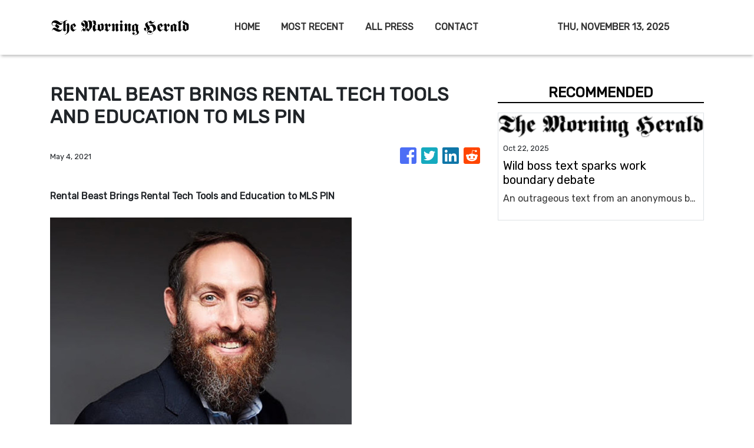

--- FILE ---
content_type: text/html; charset=utf-8
request_url: https://us-central1-vertical-news-network.cloudfunctions.net/get/fetch-include-rss
body_size: 21129
content:
[
  {
    "id": 103169502,
    "title": "Wild boss text sparks work boundary debate",
    "summary": "An outrageous text from an anonymous boss has leaked online, and started a big conversation about workplace boundaries.",
    "slug": "wild-boss-text-sparks-work-boundary-debate",
    "link": "https://www.news.com.au/finance/culture/i-know-you-are-off-today-wild-boss-text-sparks-work-boundary-debate/news-story/6f7ad5d0268ec88ce87dbcb8984c3504?from=rss-basic",
    "date_published": "2025-10-22T12:00:16.000Z",
    "images": "https://content.api.news/v3/images/bin/f18577993c92abe82f06e5e3f9bcb1f7?width=320",
    "categories": "353,577,598,1155,1157,1158,1245,1941,1962",
    "img_id": "0",
    "caption": "",
    "country": "Australia",
    "source_type": "rss",
    "source": "news.com.au"
  },
  {
    "id": 103147735,
    "title": "Rental ads from 2005 prove Sydney is ‘cooked’",
    "summary": "A throwback to the state of Sydney’s real estate landscape in 2005 has left Aussies reeling, with a series of advertisements showing just how much has changed.",
    "slug": "rental-ads-from-2005-prove-sydney-is-cooked",
    "link": "https://www.news.com.au/finance/real-estate/renting/this-country-is-cooked-rental-ads-from-2005-leave-aussies-floored/news-story/186b7865464d3d9357d84c134ac053b4?from=rss-basic",
    "date_published": "2025-10-22T12:00:16.000Z",
    "images": "https://content.api.news/v3/images/bin/f07fc158f6a33c09529cc4ad6f9c31e2?width=320",
    "categories": "353,577,598,1155,1157,1158,1245,1941,1962",
    "img_id": "0",
    "caption": "",
    "country": "Australia",
    "source_type": "rss",
    "source": "news.com.au"
  },
  {
    "id": 103126452,
    "title": "‘Drop to a safe size’: Aussie clothing brand owner goes viral for size inclusivity opinion",
    "summary": "An Aussie business owner is going viral and has shocked many for voicing her controversial opinion when it comes to women’s fashion.",
    "slug": "drop-to-a-safe-size-aussie-clothing-brand-owner-goes-viral-for-size-inclusivity-opinion",
    "link": "https://www.news.com.au/finance/culture/australian-culture/drop-to-a-safe-size-aussie-clothing-brand-owner-goes-viral-for-size-inclusivity-opinion/news-story/e1c369d68ee9c3f0b308e5bf6d8682bd?from=rss-basic",
    "date_published": "2025-10-22T12:00:16.000Z",
    "images": "https://content.api.news/v3/images/bin/c99c32f312621f5694f5f3923070a508?width=320",
    "categories": "353,577,598,1155,1157,1158,1245,1941,1962",
    "img_id": "0",
    "caption": "",
    "country": "Australia",
    "source_type": "rss",
    "source": "news.com.au"
  },
  {
    "id": 103115603,
    "title": "Everyone says the same thing about Albo",
    "summary": "Anthony Albanese’s make-or-break meeting with Donald Trump on Monday has both sides of the aisle all saying the same thing.",
    "slug": "everyone-says-the-same-thing-about-albo",
    "link": "https://www.news.com.au/finance/work/leaders/albanese-trump-meeting-hailed-as-diplomatic-triumph/news-story/e0fda2793661b4a47fab1ae7ca8de414?from=rss-basic",
    "date_published": "2025-10-22T12:00:16.000Z",
    "images": "https://content.api.news/v3/images/bin/39c5bc978490754d9ccbb6d55e8a4865?width=320",
    "categories": "353,577,598,1155,1157,1158,1245,1941,1962",
    "img_id": "0",
    "caption": "",
    "country": "Australia",
    "source_type": "rss",
    "source": "news.com.au"
  },
  {
    "id": 103115602,
    "title": "Google loses $100 billion over one tweet",
    "summary": "One tweet sent shares of Google’s parent company spiralling, as a rival company shakes things up in a major way.",
    "slug": "google-loses-100-billion-over-one-tweet",
    "link": "https://www.news.com.au/technology/online/internet/google-loses-100-billion-after-openai-announcement/news-story/f55ab12b0ce215ba56ce44b14e9021d6?from=rss-basic",
    "date_published": "2025-10-22T12:00:16.000Z",
    "images": "https://content.api.news/v3/images/bin/a718ff33e7805069f9951fd74573f0a8?width=320",
    "categories": "353,577,598,1155,1157,1158,1245,1941,1962",
    "img_id": "0",
    "caption": "",
    "country": "Australia",
    "source_type": "rss",
    "source": "news.com.au"
  },
  {
    "id": 103048555,
    "title": "Aussie stocks hit record on Trump mining boom",
    "summary": "The Australian sharemarket rallied to fresh highs on Tuesday as investors cheered a $13.5bn critical minerals deal struck between US President Donald Trump and Anthony Albanese.",
    "slug": "aussie-stocks-hit-record-on-trump-mining-boom",
    "link": "https://www.news.com.au/finance/markets/australian-markets/market-wrap-asx200-lifts-to-record-high-following-trumpalbanese-critical-minerals-deal/news-story/e140b365382f089e0ae195cab3d442b7?from=rss-basic",
    "date_published": "2025-10-22T12:00:16.000Z",
    "images": "https://content.api.news/v3/images/bin/856f91aa4852b0adb17d76d510b0d530?width=320",
    "categories": "353,577,598,1155,1157,1158,1245,1941,1962",
    "img_id": "0",
    "caption": "",
    "country": "Australia",
    "source_type": "rss",
    "source": "news.com.au"
  },
  {
    "id": 103048554,
    "title": "‘Going to have to move’: Bondi woman exposes brutal reality of Sydney’s rental market in 2025",
    "summary": "A young woman in Bondi is going viral over a rental admission that has exposed the true extent of Sydney’s rental crisis.",
    "slug": "going-to-have-to-move-bondi-woman-exposes-brutal-reality-of-sydneys-rental-market-in-2025",
    "link": "https://www.news.com.au/finance/economy/australian-economy/going-to-have-to-move-bondi-woman-exposes-brutal-reality-of-sydneys-rental-market-in-2025/news-story/56b4d7876bcc9b02cf222f65eb3a9d60?from=rss-basic",
    "date_published": "2025-10-22T12:00:16.000Z",
    "images": "https://content.api.news/v3/images/bin/4da9f4a7ccf01d39d151028e0c659433?width=320",
    "categories": "353,577,598,1155,1157,1158,1245,1941,1962",
    "img_id": "0",
    "caption": "",
    "country": "Australia",
    "source_type": "rss",
    "source": "news.com.au"
  },
  {
    "id": 103048553,
    "title": "Grim truth about Australia’s employment slump",
    "summary": "Australians were stunned last week after learning that unemployment rates were at all-time high. But what is the truth?",
    "slug": "grim-truth-about-australias-employment-slump",
    "link": "https://www.news.com.au/finance/economy/interest-rates/grim-truth-about-australias-unemployment-rate-being-at-an-alltime-high/news-story/943eb7d433bf9620bfab6162e2b6b572?from=rss-basic",
    "date_published": "2025-10-22T12:00:16.000Z",
    "images": "https://content.api.news/v3/images/bin/49316a9834dd526bf6252b27cafb7650?width=320",
    "categories": "353,577,598,1155,1157,1158,1245,1941,1962",
    "img_id": "0",
    "caption": "",
    "country": "Australia",
    "source_type": "rss",
    "source": "news.com.au"
  },
  {
    "id": 103028907,
    "title": "‘Garbage’: Cash mandate loopholes slammed",
    "summary": "A pro-cash Aussie says the proposed cash mandate rules are “garbage” and will “green light” a cashless society.",
    "slug": "garbage-cash-mandate-loopholes-slammed",
    "link": "https://www.news.com.au/finance/money/loopholes-cash-advocates-slam-federal-governments-proposed-cash-mandate-legislation/news-story/02f1c44aab57e5eebb603bc22b0571ae?from=rss-basic",
    "date_published": "2025-10-22T12:00:16.000Z",
    "images": "https://content.api.news/v3/images/bin/624c4871309d0691ae045faccfcd751a?width=320",
    "categories": "353,577,598,1155,1157,1158,1245,1941,1962",
    "img_id": "0",
    "caption": "",
    "country": "Australia",
    "source_type": "rss",
    "source": "news.com.au"
  },
  {
    "id": 103018292,
    "title": "Former Google CEO’s ex-mistress, 31, sues over alleged stalking, abuse and ‘digital surveillance’",
    "summary": "The 31-year-old former mistress of ex-Google CEO Eric Schmidt has filed a lawsuit against the tech titan with a host of allegations.",
    "slug": "former-google-ceos-exmistress-31-sues-over-alleged-stalking-abuse-and-digital-surveillance",
    "link": "https://www.news.com.au/finance/work/former-google-ceos-exmistress-31-sues-over-alleged-stalking-abuse-and-digital-surveillance/news-story/f8b5fd0d59d91a21333b406e8a3fad8c?from=rss-basic",
    "date_published": "2025-10-22T12:00:16.000Z",
    "images": "https://content.api.news/v3/images/bin/543761e1e26cb874465d105fb7b05fa7?width=320",
    "categories": "353,577,598,1155,1157,1158,1245,1941,1962",
    "img_id": "0",
    "caption": "",
    "country": "Australia",
    "source_type": "rss",
    "source": "news.com.au"
  },
  {
    "id": 103018291,
    "title": "Mining stocks surge on Trump-Albo deal",
    "summary": "Aussie mining stocks are surging higher in the aftermath of the Trump-Albanese critical minerals announcement.",
    "slug": "mining-stocks-surge-on-trumpalbo-deal",
    "link": "https://www.news.com.au/finance/business/mining/australian-mining-stocks-soar-following-albanesetrump-critical-minerals-deal/news-story/60a43557274f7793a9c3ad46498a0eaf?from=rss-basic",
    "date_published": "2025-10-22T12:00:16.000Z",
    "images": "https://content.api.news/v3/images/bin/8f24874005501a758c5e6ae98ee8ec47?width=320",
    "categories": "353,577,598,1155,1157,1158,1245,1941,1962",
    "img_id": "0",
    "caption": "",
    "country": "Australia",
    "source_type": "rss",
    "source": "news.com.au"
  },
  {
    "id": 103007031,
    "title": "‘Tone deaf’: Big problem with star’s wedding anniversary post",
    "summary": "A Hollywood A-lister known for her humour shared a joke her husband made about her online that is now going viral —but for a very alarming reason.",
    "slug": "tone-deaf-big-problem-with-stars-wedding-anniversary-post",
    "link": "https://www.news.com.au/finance/culture/tone-deaf-big-problem-with-stars-wedding-anniversary-post/news-story/e6d04986d5ef630fe484e2e594f788bb?from=rss-basic",
    "date_published": "2025-10-22T12:00:16.000Z",
    "images": "https://content.api.news/v3/images/bin/7512bc926dde526159bdb55f6a56c32e?width=320",
    "categories": "353,577,598,1155,1157,1158,1245,1941,1962",
    "img_id": "0",
    "caption": "",
    "country": "Australia",
    "source_type": "rss",
    "source": "news.com.au"
  },
  {
    "id": 103007030,
    "title": "‘Effusive’ Trump threw Albo a White House ‘birthday party’, body language expert says",
    "summary": "Anthony Albanese’s triumphant White House meeting with Donald Trump was almost like a “birthday party” for the Australian PM.",
    "slug": "effusive-trump-threw-albo-a-white-house-birthday-party-body-language-expert-says",
    "link": "https://www.news.com.au/finance/work/leaders/effusive-trump-threw-albo-a-white-house-birthday-party-body-language-expert-says/news-story/390ab66f69137edd1f3e26d7c99a52b1?from=rss-basic",
    "date_published": "2025-10-22T12:00:16.000Z",
    "images": "https://content.api.news/v3/images/bin/bd68ec8d6c2ce45444e8258698d6e855?width=320",
    "categories": "353,577,598,1155,1157,1158,1245,1941,1962",
    "img_id": "0",
    "caption": "",
    "country": "Australia",
    "source_type": "rss",
    "source": "news.com.au"
  },
  {
    "id": 102944543,
    "title": "Scam warning as major Amazon outage fixed",
    "summary": "The effects of a major Amazon outage lingered for 15 hours, and now cyber security experts warn scammers could have already swooped in.",
    "slug": "scam-warning-as-major-amazon-outage-fixed",
    "link": "https://www.news.com.au/technology/online/internet/amazon-web-services-outage-hits-dozens-of-platforms-including-canva-snapchat/news-story/32cf325d2d4968bce0d0f71d2fd89692?from=rss-basic",
    "date_published": "2025-10-22T12:00:16.000Z",
    "images": "https://content.api.news/v3/images/bin/2fc77d0f0bb8196db602031d42332c69?width=320",
    "categories": "353,577,598,1155,1157,1158,1245,1941,1962",
    "img_id": "0",
    "caption": "",
    "country": "Australia",
    "source_type": "rss",
    "source": "news.com.au"
  },
  {
    "id": 102934108,
    "title": "Whopping penalty for excessive prices",
    "summary": "Coles and Woolworths are among the big supermarkets that could face eight-figure penalties for excessive pricing practices under proposed new rules.",
    "slug": "whopping-penalty-for-excessive-prices",
    "link": "https://www.news.com.au/finance/economy/australian-economy/excessive-pricing-rules-to-combat-price-gouging-labor-says/news-story/d4c3f072c2a76df2852f86951f524a51?from=rss-basic",
    "date_published": "2025-10-22T12:00:16.000Z",
    "images": "https://content.api.news/v3/images/bin/bb4373ed0c2e4614cf214f8a9e18bc2a?width=320",
    "categories": "353,577,598,1155,1157,1158,1245,1941,1962",
    "img_id": "0",
    "caption": "",
    "country": "Australia",
    "source_type": "rss",
    "source": "news.com.au"
  },
  {
    "id": 102922395,
    "title": "Global outage hits major retail company",
    "summary": "A popular buy now, pay later company  suffered a major global outage that hit Aussie customers on Monday.",
    "slug": "global-outage-hits-major-retail-company",
    "link": "https://www.news.com.au/finance/business/retail/buy-now-pay-later-company-afterpay-suffers-global-outage/news-story/f1595f28a695f5ee6cc33cf4f81825d3?from=rss-basic",
    "date_published": "2025-10-22T12:00:16.000Z",
    "images": "https://content.api.news/v3/images/bin/54b585e35639a76d6ead5906ce9e577e?width=320",
    "categories": "353,577,598,1155,1157,1158,1245,1941,1962",
    "img_id": "0",
    "caption": "",
    "country": "Australia",
    "source_type": "rss",
    "source": "news.com.au"
  },
  {
    "id": 102910400,
    "title": "‘Keep more’: Ley’s big tax move",
    "summary": "The Opposition Leader addressed reporters in Sydney on Monday, slamming the Albanese government for relying on “gimmicks”.",
    "slug": "keep-more-leys-big-tax-move",
    "link": "https://www.news.com.au/national/politics/ditch-the-gimmicks-sussan-ley-outlines-realigned-focus-for-coalition/news-story/83bfc561b5890ef039ed3990909da902?from=rss-basic",
    "date_published": "2025-10-22T12:00:16.000Z",
    "images": "https://content.api.news/v3/images/bin/bcb06042c3368acdd85af56665e69586?width=320",
    "categories": "353,577,598,1155,1157,1158,1245,1941,1962",
    "img_id": "0",
    "caption": "",
    "country": "Australia",
    "source_type": "rss",
    "source": "news.com.au"
  },
  {
    "id": 102907399,
    "title": "CBA staffer in ‘complete shock’ over job cuts",
    "summary": "A worker impacted by the latest round of job cuts at Australia’s biggest bank has said the news came as a “complete shock” and sent staff into “panic mode”.",
    "slug": "cba-staffer-in-complete-shock-over-job-cuts",
    "link": "https://www.news.com.au/finance/business/banking/commonwealth-bank-staff-reportedly-in-panic-mode-after-latest-job-cuts/news-story/5e57a0166ae09416f07edd67048d397a?from=rss-basic",
    "date_published": "2025-10-22T12:00:16.000Z",
    "images": "https://content.api.news/v3/images/bin/3d25341415d925330169a77097e9cbd6?width=320",
    "categories": "353,577,598,1155,1157,1158,1245,1941,1962",
    "img_id": "0",
    "caption": "",
    "country": "Australia",
    "source_type": "rss",
    "source": "news.com.au"
  },
  {
    "id": 102902062,
    "title": "Wedding photographer hit with $50k fine",
    "summary": "Australian couples were left devastated after the fallout from their special day. Now, there has been a huge update.",
    "slug": "wedding-photographer-hit-with-50k-fine",
    "link": "https://www.news.com.au/finance/business/other-industries/australian-wedding-photography-company-hit-with-100000-in-fines-and-compensation/news-story/2fb7d57862b652f89a73b53ffbd3ec28?from=rss-basic",
    "date_published": "2025-10-22T12:00:16.000Z",
    "images": "https://content.api.news/v3/images/bin/935fa78dc4857ef302eef884dbd71314?width=320",
    "categories": "353,577,598,1155,1157,1158,1245,1941,1962",
    "img_id": "0",
    "caption": "",
    "country": "Australia",
    "source_type": "rss",
    "source": "news.com.au"
  },
  {
    "id": 102899065,
    "title": "One subject Albo should avoid with Trump",
    "summary": "Anthony Albanese will finally have a proper chat with Donald Trump on Monday in the US. But he’s be warned to avoid making a huge unforced error.",
    "slug": "one-subject-albo-should-avoid-with-trump",
    "link": "https://www.news.com.au/finance/work/leaders/mistake-anthony-albanese-cant-make-at-donald-trump-white-house-meeting/news-story/88542f8e3370a221005ed3a81dd609ab?from=rss-basic",
    "date_published": "2025-10-22T12:00:16.000Z",
    "images": "https://content.api.news/v3/images/bin/81c5f6397b4aad3fb7e2e9b29b216299?width=320",
    "categories": "353,577,598,1155,1157,1158,1245,1941,1962",
    "img_id": "0",
    "caption": "",
    "country": "Australia",
    "source_type": "rss",
    "source": "news.com.au"
  },
  {
    "id": 102890046,
    "title": "Bank CEO issues huge economy alert",
    "summary": "The head of America’s largest bank has issued a chilling new alert about the global economy, saying people must be “forewarned”.",
    "slug": "bank-ceo-issues-huge-economy-alert",
    "link": "https://www.news.com.au/finance/economy/world-economy/top-banker-warns-of-huge-risk-lurking-in-the-economy/news-story/9002c91350a003cde0511d3ef8d1528d?from=rss-basic",
    "date_published": "2025-10-22T12:00:16.000Z",
    "images": "https://content.api.news/v3/images/bin/f59f8fa95ea71cad164d6e44ba064aa9?width=320",
    "categories": "353,577,598,1155,1157,1158,1245,1941,1962",
    "img_id": "0",
    "caption": "",
    "country": "Australia",
    "source_type": "rss",
    "source": "news.com.au"
  },
  {
    "id": 102880429,
    "title": "‘We apologise’: Major internet provider hacked",
    "summary": "A major telco has detected suspicious activity in its email system, with hundreds of customers affected and dozens of mobile accounts compromised in the latest cyber incident.",
    "slug": "we-apologise-major-internet-provider-hacked",
    "link": "https://www.news.com.au/finance/money/fourth-largest-telco-confirms-cybersecurity-breach-impacting-1600-aussies/news-story/5e776be2e7463577d0831637463c7a87?from=rss-basic",
    "date_published": "2025-10-22T12:00:16.000Z",
    "images": "https://content.api.news/v3/images/bin/acf35060099910d80badb97bb226b74f?width=320",
    "categories": "353,577,598,1155,1157,1158,1245,1941,1962",
    "img_id": "0",
    "caption": "",
    "country": "Australia",
    "source_type": "rss",
    "source": "news.com.au"
  },
  {
    "id": 102835762,
    "title": "Horror work trend millions of Aussies face",
    "summary": "One in three Australians is dealing with a serious issue in the workplace with most cases going unreported, a shocking study has revealed.",
    "slug": "horror-work-trend-millions-of-aussies-face",
    "link": "https://www.news.com.au/finance/work/at-work/horror-as-one-in-three-australians-sexually-harassed-at-work-study/news-story/e35df5c121fd08ee36757f4a671c0384?from=rss-basic",
    "date_published": "2025-10-22T12:00:16.000Z",
    "images": "https://content.api.news/v3/images/bin/5010954c0eea922db50d2016530aa755?width=320",
    "categories": "353,577,598,1155,1157,1158,1245,1941,1962",
    "img_id": "0",
    "caption": "",
    "country": "Australia",
    "source_type": "rss",
    "source": "news.com.au"
  },
  {
    "id": 102690695,
    "title": "CBA rejects worrying cashless prediction",
    "summary": "A major Australian bank has made a huge call about phasing out the use of cash, with the number of banks and ATMs across the country dwindling.",
    "slug": "cba-rejects-worrying-cashless-prediction",
    "link": "https://www.news.com.au/finance/business/banking/absolutely-critical-commonwealth-bank-makes-big-call-on-cash/news-story/06dddf7836bee603b6d22e1fd6642271?from=rss-basic",
    "date_published": "2025-10-22T12:00:16.000Z",
    "images": "https://content.api.news/v3/images/bin/ab733afa2d1d756bbaba5384c18f4a51?width=320",
    "categories": "353,577,598,1155,1157,1158,1245,1941,1962",
    "img_id": "0",
    "caption": "",
    "country": "Australia",
    "source_type": "rss",
    "source": "news.com.au"
  },
  {
    "id": 102624163,
    "title": "Revealed: Which bank axed the most branches",
    "summary": "Physical bank branches continue to shut, as new data shows which of the major banks has swung the axe the hardest.",
    "slug": "revealed-which-bank-axed-the-most-branches",
    "link": "https://www.news.com.au/finance/business/banking/banks-axe-155-branches-rate-of-closures-slowing-over-past-financial-year/news-story/047c24c9f4758c124514e897e62cd839?from=rss-basic",
    "date_published": "2025-10-22T12:00:16.000Z",
    "images": "https://content.api.news/v3/images/bin/bfff23a3a7a3333b92610c56ff01140c?width=320",
    "categories": "353,577,598,1155,1157,1158,1245,1941,1962",
    "img_id": "0",
    "caption": "",
    "country": "Australia",
    "source_type": "rss",
    "source": "news.com.au"
  },
  {
    "id": 102614484,
    "title": "ASX records intraday high on jobs data",
    "summary": "More people out of work has lifted expectations of an interest rate next month and pushed the Australian sharemarket to record highs.",
    "slug": "asx-records-intraday-high-on-jobs-data",
    "link": "https://www.news.com.au/finance/markets/australian-markets/asx-records-intraday-high-on-jobs-data-real-estate-buoyed/news-story/ea84dfd1fa8798cada3efd769e32092c?from=rss-basic",
    "date_published": "2025-10-22T12:00:16.000Z",
    "images": "https://content.api.news/v3/images/bin/196d1ad65eb952e81dd59e4b836106b9?width=320",
    "categories": "353,577,598,1155,1157,1158,1245,1941,1962",
    "img_id": "0",
    "caption": "",
    "country": "Australia",
    "source_type": "rss",
    "source": "news.com.au"
  },
  {
    "id": 102607297,
    "title": "CBA admits ‘mistake’ after AI redundancies",
    "summary": "A Commonwealth Bank worker who was replaced by AI after 25 years at the company has confronted banking executives in a public forum.",
    "slug": "cba-admits-mistake-after-ai-redundancies",
    "link": "https://www.news.com.au/finance/business/banking/made-a-mistake-former-cba-worker-confronts-banking-bosses-over-ai-redundancies/news-story/89d65add69b4a10cb8e2b9abd175e125?from=rss-basic",
    "date_published": "2025-10-22T12:00:16.000Z",
    "images": "https://content.api.news/v3/images/bin/3288e2612dc4dc2f25c19139bb0b8380?width=320",
    "categories": "353,577,598,1155,1157,1158,1245,1941,1962",
    "img_id": "0",
    "caption": "",
    "country": "Australia",
    "source_type": "rss",
    "source": "news.com.au"
  },
  {
    "id": 102607296,
    "title": "‘High-risk’: Huge crackdown on crypto ATMs",
    "summary": "The government has granted banks access to more information about customers, claiming millions of dollars are being pumped by paedos and organised crime members.",
    "slug": "highrisk-huge-crackdown-on-crypto-atms",
    "link": "https://www.news.com.au/finance/economy/australian-economy/highrisk-product-australia-to-crack-down-on-crypto-atms/news-story/7ee20e0a7c61efe1f5a20cafb60af256?from=rss-basic",
    "date_published": "2025-10-22T12:00:16.000Z",
    "images": "https://content.api.news/v3/images/bin/9e176d118635bff8592372916db00761?width=320",
    "categories": "353,577,598,1155,1157,1158,1245,1941,1962",
    "img_id": "0",
    "caption": "",
    "country": "Australia",
    "source_type": "rss",
    "source": "news.com.au"
  },
  {
    "id": 102598555,
    "title": "‘Sad eastern states’: Ex-Premier’s debt warning",
    "summary": "A controversial former premier has returned to the public stage, and he had a stark message for 80 per cent of Australians.",
    "slug": "sad-eastern-states-expremiers-debt-warning",
    "link": "https://www.news.com.au/finance/economy/australian-economy/sad-eastern-states-expremiers-debt-warning/news-story/668d6f2a34d825be3f708999304adcc4?from=rss-basic",
    "date_published": "2025-10-22T12:00:16.000Z",
    "images": "https://content.api.news/v3/images/bin/dac9b44fff7c63201ca2d013557867b4?width=320",
    "categories": "353,577,598,1155,1157,1158,1245,1941,1962",
    "img_id": "0",
    "caption": "",
    "country": "Australia",
    "source_type": "rss",
    "source": "news.com.au"
  },
  {
    "id": 102545220,
    "title": "Crypto ATM crackdown coming",
    "summary": "Crypto ATMs will be under more government scrutiny with a sweeping crackdown to prevent money laundering set to be announced on Thursday.",
    "slug": "crypto-atm-crackdown-coming",
    "link": "https://www.news.com.au/finance/markets/cryptocurrency/albanese-government-to-launch-antimoney-laundering-crytpo-atm-crackdown/news-story/85475afc8fd8076b81143b8bbbf49644?from=rss-basic",
    "date_published": "2025-10-22T12:00:16.000Z",
    "images": "https://content.api.news/v3/images/bin/9143e9fbe6d483fe649261f35c0c11a4?width=320",
    "categories": "353,577,598,1155,1157,1158,1245,1941,1962",
    "img_id": "0",
    "caption": "",
    "country": "Australia",
    "source_type": "rss",
    "source": "news.com.au"
  },
  {
    "id": 102514431,
    "title": "US Department of Justices seizes $23 billion in bitcoin from massive ‘pig butchering’ scam with ‘forced labour’",
    "summary": "US authorities have seized $23 billion worth of bitcoin from a global “pig butchering” fraud operation, run by an award-winning businessman.",
    "slug": "us-department-of-justices-seizes-23-billion-in-bitcoin-from-massive-pig-butchering-scam-with-forced-labour",
    "link": "https://www.news.com.au/finance/money/investing/us-department-of-justices-seizes-23-billion-in-bitcoin-from-massive-pig-butchering-scam-with-forced-labour/news-story/16ce04c4b9b85bfd744befd1937c77cc?from=rss-basic",
    "date_published": "2025-10-22T08:00:07.000Z",
    "images": "https://content.api.news/v3/images/bin/5e6d00756d9398c45081dd18c584cba1?width=320",
    "categories": "353,577,598,1155,1157,1158,1245,1941,1962",
    "img_id": "0",
    "caption": "",
    "country": "Australia",
    "source_type": "rss",
    "source": "news.com.au"
  },
  {
    "id": 103163859,
    "title": "‘They want a piece of that pie’: Gold FOMO untarnished by price meltdown",
    "summary": "Despite a dramatic plunge in the gold price and comparisons to the dotcom boom, people are lining up for hours to buy gold nuggets.",
    "slug": "they-want-a-piece-of-that-pie-gold-fomo-untarnished-by-price-meltdown",
    "link": "https://www.smh.com.au/business/markets/they-want-a-piece-of-that-pie-gold-fomo-untarnished-by-price-meltdown-20251022-p5n4i2.html?ref=rss&utm_medium=rss&utm_source=rss_business",
    "date_published": "2025-10-22T07:17:44.000Z",
    "images": "https://static.ffx.io/images/$zoom_2.118%2C$multiply_0.3720%2C$ratio_1.777778%2C$width_1059%2C$x_0%2C$y_55/t_crop_custom/q_86%2Cf_auto/74f9d97b26b30cbaec6c7af7833144e97acb750fc1e5ce55530691a5138f5dc6",
    "categories": "353,577,598,1155,1157,1158,1245,1941,1962",
    "img_id": "0",
    "caption": "",
    "country": "Australia",
    "source_type": "rss",
    "source": "The Sydney Morning Herald"
  },
  {
    "id": 103163860,
    "title": "Sarytogan lands $2.2m cash boost to fast-track Kazakh graphite study",
    "summary": "Sarytogan Graphite has secured US$2.2 million from prominent Kazakh investor Dias Sarenov to fast-track the definitive feasibility study on its monster Kazakhstan graphite project.",
    "slug": "sarytogan-lands-22m-cash-boost-to-fasttrack-kazakh-graphite-study",
    "link": "https://www.smh.com.au/business/companies/sarytogan-lands-2-2m-cash-boost-to-fast-track-kazakh-graphite-study-20251022-p5n4ki.html?ref=rss&utm_medium=rss&utm_source=rss_business",
    "date_published": "2025-10-22T06:22:49.000Z",
    "images": "https://static.ffx.io/images/$zoom_0.7354%2C$multiply_0.7554%2C$ratio_1.777778%2C$width_1059%2C$x_0%2C$y_0/t_crop_custom/q_86%2Cf_auto/7ba83ab0c0ba71b464f5af20558ba37b7cfecbba52f480d311dd31199fc67217",
    "categories": "353,577,598,1155,1157,1158,1245,1941,1962",
    "img_id": "0",
    "caption": "",
    "country": "Australia",
    "source_type": "rss",
    "source": "The Sydney Morning Herald"
  },
  {
    "id": 103163861,
    "title": "Advance adds precious metals maestro to Mexican silver push",
    "summary": "Advance Metals has named precious metals maestro David O’Connor as the company��s new non-executive chairman to guide its precious metals plays.",
    "slug": "advance-adds-precious-metals-maestro-to-mexican-silver-push",
    "link": "https://www.smh.com.au/business/companies/advance-adds-precious-metals-maestro-to-mexican-silver-push-20251022-p5n4kn.html?ref=rss&utm_medium=rss&utm_source=rss_business",
    "date_published": "2025-10-22T06:20:42.000Z",
    "images": "https://static.ffx.io/images/$zoom_1%2C$multiply_0.7554%2C$ratio_1.777778%2C$width_1059%2C$x_381%2C$y_0/t_crop_custom/q_86%2Cf_auto/5793e922269ae07a203713cca100481ee31ad41ac917549b287917016f39512d",
    "categories": "353,577,598,1155,1157,1158,1245,1941,1962",
    "img_id": "0",
    "caption": "",
    "country": "Australia",
    "source_type": "rss",
    "source": "The Sydney Morning Herald"
  },
  {
    "id": 103163862,
    "title": "Fair Work Commission has seriously overreached on absurd Westpac work-from-home ruling",
    "summary": "A Fair Work Australia ruling to allow a woman to work from home permanently is a blinkered finding.",
    "slug": "fair-work-commission-has-seriously-overreached-on-absurd-westpac-workfromhome-ruling",
    "link": "https://www.smh.com.au/business/workplace/fair-work-commission-has-seriously-overreached-on-absurd-westpac-work-from-home-ruling-20251022-p5n4dp.html?ref=rss&utm_medium=rss&utm_source=rss_business",
    "date_published": "2025-10-22T06:16:44.000Z",
    "images": "https://static.ffx.io/images/$zoom_0.171%2C$multiply_0.7554%2C$ratio_1.777778%2C$width_1059%2C$x_0%2C$y_0/t_crop_custom/q_86%2Cf_jpg/ab66fa466bcbe5bd0728c280eea93fdae2aebb0d",
    "categories": "353,577,598,1155,1157,1158,1245,1941,1962",
    "img_id": "0",
    "caption": "",
    "country": "Australia",
    "source_type": "rss",
    "source": "The Sydney Morning Herald"
  },
  {
    "id": 103152220,
    "title": "Sorry, Pop Mart, Labubu is just not Lego or Pokemon",
    "summary": "The toothy elf-doll has been seen dangling off the bags of A-listers from Blackpink’s Lisa to Rihanna, kicking off a Gen Z craze. But scepticism is starting to surface.",
    "slug": "sorry-pop-mart-labubu-is-just-not-lego-or-pokemon",
    "link": "https://www.smh.com.au/business/companies/sorry-pop-mart-labubu-is-just-not-lego-or-pokemon-20251022-p5n4bn.html?ref=rss&utm_medium=rss&utm_source=rss_business",
    "date_published": "2025-10-22T06:00:00.000Z",
    "images": "https://static.ffx.io/images/$zoom_0.2118%2C$multiply_0.7554%2C$ratio_1.777778%2C$width_1059%2C$x_0%2C$y_110/t_crop_custom/q_86%2Cf_auto/cf32facd8480729431cb288a1d626f1c7d28d460",
    "categories": "353,577,598,1155,1157,1158,1245,1941,1962",
    "img_id": "0",
    "caption": "",
    "country": "Australia",
    "source_type": "rss",
    "source": "The Sydney Morning Herald"
  },
  {
    "id": 103108276,
    "title": "Gold miners tumble, weighing down ASX; Woodside jumps",
    "summary": "The Australian sharemarket wiped out its rally from earlier in the week as gold and silver miners were savaged after a plunge in the price of the precious metals.",
    "slug": "gold-miners-tumble-weighing-down-asx-woodside-jumps",
    "link": "https://www.smh.com.au/business/markets/asx-set-to-slide-wall-street-steady-gold-tumbles-20251022-p5n4aq.html?ref=rss&utm_medium=rss&utm_source=rss_business",
    "date_published": "2025-10-22T05:55:12.000Z",
    "images": "https://static.ffx.io/images/$zoom_1%2C$multiply_0.7554%2C$ratio_1.777778%2C$width_1059%2C$x_510%2C$y_300/t_crop_custom/q_86%2Cf_auto/f4d31786aefab3485ac809e50eaadd04038363c4",
    "categories": "353,577,598,1155,1157,1158,1245,1941,1962",
    "img_id": "0",
    "caption": "",
    "country": "Australia",
    "source_type": "rss",
    "source": "The Sydney Morning Herald"
  },
  {
    "id": 103152221,
    "title": "Gateway onto potentially massive gold camp near Wiluna in WA",
    "summary": "Gateway Mining’s surface sampling around its Great Western target has all the hallmarks of a new typically large-scale Eastern Goldfields gold camp near Wiluna in WA.",
    "slug": "gateway-onto-potentially-massive-gold-camp-near-wiluna-in-wa",
    "link": "https://www.smh.com.au/business/companies/gateway-onto-potentially-massive-gold-camp-near-wiluna-in-wa-20251022-p5n4jz.html?ref=rss&utm_medium=rss&utm_source=rss_business",
    "date_published": "2025-10-22T05:38:29.000Z",
    "images": "https://static.ffx.io/images/$zoom_0.7354%2C$multiply_0.7554%2C$ratio_1.777778%2C$width_1059%2C$x_0%2C$y_0/t_crop_custom/q_86%2Cf_auto/345de92cf80c3fc9303cb60437019f5b9d0f49d1e34506dbdf79341bcd89dad2",
    "categories": "353,577,598,1155,1157,1158,1245,1941,1962",
    "img_id": "0",
    "caption": "",
    "country": "Australia",
    "source_type": "rss",
    "source": "The Sydney Morning Herald"
  },
  {
    "id": 103152222,
    "title": "Locksley locks in rig for US rare earths push",
    "summary": "Locksley Resources has locked in a diamond rig for its first US rare earths push in California as Albanese and Trump join forces to loosen China’s critical minerals grip.",
    "slug": "locksley-locks-in-rig-for-us-rare-earths-push",
    "link": "https://www.smh.com.au/business/companies/locksley-locks-in-rig-for-us-rare-earths-push-20251022-p5n4jq.html?ref=rss&utm_medium=rss&utm_source=rss_business",
    "date_published": "2025-10-22T05:08:35.000Z",
    "images": "https://static.ffx.io/images/$zoom_0.7354%2C$multiply_0.7554%2C$ratio_1.777778%2C$width_1059%2C$x_0%2C$y_109/t_crop_custom/q_86%2Cf_auto/06685babeb7f3d8fa9d3d1b629202421729784d1e2f317ab5b66fcff16a4befb",
    "categories": "353,577,598,1155,1157,1158,1245,1941,1962",
    "img_id": "0",
    "caption": "",
    "country": "Australia",
    "source_type": "rss",
    "source": "The Sydney Morning Herald"
  },
  {
    "id": 103152223,
    "title": "Employers warned after Westpac work-from-home decision",
    "summary": "A Fair Work Commission judgment forcing the bank to allow an employee to work from home permanently should act as a reminder to employers, experts say.",
    "slug": "employers-warned-after-westpac-workfromhome-decision",
    "link": "https://www.smh.com.au/business/workplace/employers-warned-after-westpac-work-from-home-decision-20251022-p5n4h6.html?ref=rss&utm_medium=rss&utm_source=rss_business",
    "date_published": "2025-10-22T05:05:21.000Z",
    "images": "https://static.ffx.io/images/$zoom_0.4354911260608706%2C$multiply_0.7554%2C$ratio_1.777778%2C$width_1059%2C$x_209%2C$y_422/t_crop_custom/q_86%2Cf_jpg/519dbee58e7a72efbcd3a57c8be20f350c3a643b",
    "categories": "353,577,598,1155,1157,1158,1245,1941,1962",
    "img_id": "0",
    "caption": "",
    "country": "Australia",
    "source_type": "rss",
    "source": "The Sydney Morning Herald"
  },
  {
    "id": 103152224,
    "title": "Dateline boss takes $277k swing at US gold/rare earths play",
    "summary": "Dateline Resources MD Stephen Baghdadi now owns 12 per cent of the $1.3b Dateline after personally pumping in another $277k by way of options conversion.",
    "slug": "dateline-boss-takes-277k-swing-at-us-goldrare-earths-play",
    "link": "https://www.smh.com.au/business/companies/dateline-boss-takes-277k-swing-at-us-gold-rare-earths-play-20251022-p5n4jc.html?ref=rss&utm_medium=rss&utm_source=rss_business",
    "date_published": "2025-10-22T04:40:45.000Z",
    "images": "https://static.ffx.io/images/$zoom_1%2C$multiply_0.7554%2C$ratio_1.777778%2C$width_1059%2C$x_105%2C$y_0/t_crop_custom/q_86%2Cf_auto/092313fd20fc4fb2630f6648c6568b13e1df318ca10c14fcbc331d6b294c568e",
    "categories": "353,577,598,1155,1157,1158,1245,1941,1962",
    "img_id": "0",
    "caption": "",
    "country": "Australia",
    "source_type": "rss",
    "source": "The Sydney Morning Herald"
  },
  {
    "id": 103152225,
    "title": "Frenemies for life: Trump vs Murdoch enters round 2",
    "summary": "The media mogul and the US president share a relationship largely built on opportunity. But despite their codependency, it looks like neither is afraid to cross swords with the other.",
    "slug": "frenemies-for-life-trump-vs-murdoch-enters-round-2",
    "link": "https://www.smh.com.au/business/companies/frenemies-for-life-trump-vs-murdoch-enters-round-2-20251022-p5n4f5.html?ref=rss&utm_medium=rss&utm_source=rss_business",
    "date_published": "2025-10-22T04:14:35.000Z",
    "images": "https://static.ffx.io/images/$zoom_0.5171%2C$multiply_0.7554%2C$ratio_1.777778%2C$width_1059%2C$x_0%2C$y_0/t_crop_custom/q_86%2Cf_auto/3c45d0140fca59498bdd9c688dc6fa38e260f6db7dcc1150b3150a8dab8a88ff",
    "categories": "353,577,598,1155,1157,1158,1245,1941,1962",
    "img_id": "0",
    "caption": "",
    "country": "Australia",
    "source_type": "rss",
    "source": "The Sydney Morning Herald"
  },
  {
    "id": 103152226,
    "title": "Its gold, gold, gold as Auric produces from newest WA project",
    "summary": "Auric Mining has poured its first gold ahead of plan at the WA Munda pit, sparking cashflows and paving the way for a major ramp-up at the project’s main deposit.",
    "slug": "its-gold-gold-gold-as-auric-produces-from-newest-wa-project",
    "link": "https://www.smh.com.au/business/companies/its-gold-gold-gold-as-auric-produces-from-newest-wa-project-20251022-p5n4iu.html?ref=rss&utm_medium=rss&utm_source=rss_business",
    "date_published": "2025-10-22T04:07:22.000Z",
    "images": "https://static.ffx.io/images/$zoom_0.7354%2C$multiply_0.7554%2C$ratio_1.777778%2C$width_1059%2C$x_0%2C$y_0/t_crop_custom/q_86%2Cf_auto/e13283b7f24c79bb0481e4800c2dcc60eecc1c512b313f31dff31c534a958e6f",
    "categories": "353,577,598,1155,1157,1158,1245,1941,1962",
    "img_id": "0",
    "caption": "",
    "country": "Australia",
    "source_type": "rss",
    "source": "The Sydney Morning Herald"
  },
  {
    "id": 102514432,
    "title": "Gen Z concerned about one big thing",
    "summary": "A shock new poll suggests the majority of Aussies aged 18-24 are concerned about this trend and back a radical change to curb it.",
    "slug": "gen-z-concerned-about-one-big-thing",
    "link": "https://www.news.com.au/travel/new-institute-of-public-affairs-poll-suggests-growing-concern-among-young-australians-on-immigration-numbers/news-story/fe64852561d19b79b18d646af3c7f193?from=rss-basic",
    "date_published": "2025-10-22T04:00:07.000Z",
    "images": "https://content.api.news/v3/images/bin/51f20b7027b821f9efcfe0f57772a4d8?width=320",
    "categories": "353,577,598,1155,1157,1158,1245,1941,1962",
    "img_id": "0",
    "caption": "",
    "country": "Australia",
    "source_type": "rss",
    "source": "news.com.au"
  },
  {
    "id": 103130912,
    "title": "Gold still glitters, even after its shock slump overnight",
    "summary": "The precious metal had its biggest one-day fall in more than a decade, but most of the factors that drove its price to record highs are still in place.",
    "slug": "gold-still-glitters-even-after-its-shock-slump-overnight",
    "link": "https://www.smh.com.au/business/markets/gold-still-glitters-even-after-its-shock-slump-overnight-20251022-p5n4cq.html?ref=rss&utm_medium=rss&utm_source=rss_business",
    "date_published": "2025-10-22T01:01:57.000Z",
    "images": "https://static.ffx.io/images/$zoom_0.5295%2C$multiply_0.7554%2C$ratio_1.777778%2C$width_1059%2C$x_0%2C$y_110/t_crop_custom/q_86%2Cf_auto/58e6fb606e6a9f7932ee2c627443053b757f5050",
    "categories": "353,577,598,1155,1157,1158,1245,1941,1962",
    "img_id": "0",
    "caption": "",
    "country": "Australia",
    "source_type": "rss",
    "source": "The Sydney Morning Herald"
  },
  {
    "id": 102514433,
    "title": "Boss’ wild ‘5 minute rule’ for WFH employees",
    "summary": "A company’s five minute rule and bathroom policy for WFH employees has been revealed, with people branding it “insane and inappropriate”.",
    "slug": "boss-wild-5-minute-rule-for-wfh-employees",
    "link": "https://www.news.com.au/finance/work/at-work/email-reveals-insane-5-minute-rule-and-bathroom-policy-for-wfh-staff/news-story/fea8df8d6523329f6b955d3c572c5a65?from=rss-basic",
    "date_published": "2025-10-22T00:00:12.000Z",
    "images": "https://content.api.news/v3/images/bin/35375176c5ce583cccd9c6599382d96b?width=320",
    "categories": "353,577,598,1155,1157,1158,1245,1941,1962",
    "img_id": "0",
    "caption": "",
    "country": "Australia",
    "source_type": "rss",
    "source": "news.com.au"
  },
  {
    "id": 102587056,
    "title": "Proof Gen Z have given up on Aussie dream",
    "summary": "Generation Z might be confident, but there’s one area where they think they have no hope – exposing a huge issue sweeping Australia.",
    "slug": "proof-gen-z-have-given-up-on-aussie-dream",
    "link": "https://www.news.com.au/finance/culture/australian-culture/it-is-kind-of-bleak-proof-gen-z-think-they-are-already-screwed/news-story/62802d6bb7ade5e4f035dfc5b7eb429f?from=rss-basic",
    "date_published": "2025-10-21T22:00:10.000Z",
    "images": "https://content.api.news/v3/images/bin/c6c65a79c45499c4d9d168b8fe941fdc?width=320",
    "categories": "353,577,598,1155,1157,1158,1245,1941,1962",
    "img_id": "0",
    "caption": "",
    "country": "Australia",
    "source_type": "rss",
    "source": "news.com.au"
  },
  {
    "id": 102503357,
    "title": "CBA boss defends AI, offshoring strategy",
    "summary": "Commonwealth Bank leaders have defended their AI strategy after a dramatic backflip on chatbot-related job cuts.",
    "slug": "cba-boss-defends-ai-offshoring-strategy",
    "link": "https://www.news.com.au/finance/business/banking/dramatic-shift-cba-defends-offshoring-australian-jobs/news-story/92c51edaf201d18213a72866146d38b9?from=rss-basic",
    "date_published": "2025-10-21T22:00:10.000Z",
    "images": "https://content.api.news/v3/images/bin/788af2295e4f5d1d2c7e4d11339fc7e7?width=320",
    "categories": "353,577,598,1155,1157,1158,1245,1941,1962",
    "img_id": "0",
    "caption": "",
    "country": "Australia",
    "source_type": "rss",
    "source": "news.com.au"
  },
  {
    "id": 103053068,
    "title": "‘High confidence’: Rex Airlines rescued by US outfit Air T",
    "summary": "Administrators E&Y have warned that the debt-laden airline’s 4800 creditors, who are owed a combined $500 million, will probably receive nothing.",
    "slug": "high-confidence-rex-airlines-rescued-by-us-outfit-air-t",
    "link": "https://www.smh.com.au/business/companies/rex-airlines-rescued-by-us-outfit-air-t-20251021-p5n41q.html?ref=rss&utm_medium=rss&utm_source=rss_business",
    "date_published": "2025-10-21T21:32:33.000Z",
    "images": "https://static.ffx.io/images/$zoom_0.309%2C$multiply_0.7554%2C$ratio_1.777778%2C$width_1059%2C$x_0%2C$y_52/t_crop_custom/q_86%2Cf_auto/e84f2aad78476c23c4f4b8da1728280ff82b83a4",
    "categories": "353,577,598,1155,1157,1158,1245,1941,1962",
    "img_id": "0",
    "caption": "",
    "country": "Australia",
    "source_type": "rss",
    "source": "The Sydney Morning Herald"
  },
  {
    "id": 103108277,
    "title": "Trump says Murdoch can’t prove Epstein birthday note is real",
    "summary": "President Donald Trump urged a judge to let him continue a $US10 billion libel lawsuit against Rupert Murdoch over a Wall Street Journal article claiming he sent a bawdy birthday note to Jeffrey Epstein.",
    "slug": "trump-says-murdoch-cant-prove-epstein-birthday-note-is-real",
    "link": "https://www.smh.com.au/business/companies/trump-says-murdoch-can-t-prove-epstein-birthday-note-is-real-20251022-p5n4ar.html?ref=rss&utm_medium=rss&utm_source=rss_business",
    "date_published": "2025-10-21T19:32:30.000Z",
    "images": "https://static.ffx.io/images/$zoom_0.776%2C$multiply_0.7554%2C$ratio_1.777778%2C$width_1059%2C$x_0%2C$y_0/t_crop_custom/q_86%2Cf_auto/18f5dc664c0d2cd4220b54caa064694a0704dac7",
    "categories": "353,577,598,1155,1157,1158,1245,1941,1962",
    "img_id": "0",
    "caption": "",
    "country": "Australia",
    "source_type": "rss",
    "source": "The Sydney Morning Herald"
  },
  {
    "id": 103098317,
    "title": "Most people think CEOs are grossly overpaid. What can we do about it?",
    "summary": "The average CEO of a publicly listed company earns more than 100 times the pay of the average full-time employee. This needs to change.",
    "slug": "most-people-think-ceos-are-grossly-overpaid-what-can-we-do-about-it",
    "link": "https://www.smh.com.au/business/the-economy/most-people-think-ceos-are-grossly-overpaid-what-can-we-do-about-it-20251021-p5n41m.html?ref=rss&utm_medium=rss&utm_source=rss_business",
    "date_published": "2025-10-21T18:00:00.000Z",
    "images": "https://static.ffx.io/images/$zoom_1.1767%2C$multiply_0.7554%2C$ratio_1.777778%2C$width_1059%2C$x_0%2C$y_82/t_crop_custom/q_86%2Cf_auto/57055a09a7e414a8cd1d2187457442c025a9a399",
    "categories": "353,577,598,1155,1157,1158,1245,1941,1962",
    "img_id": "0",
    "caption": "",
    "country": "Australia",
    "source_type": "rss",
    "source": "The Sydney Morning Herald"
  },
  {
    "id": 103085431,
    "title": "Louvre heist is a result of the world’s rush to gold",
    "summary": "The museum raid shows criminals’ boundless hunger for precious metals as the value of these commodities soars. Thieves are becoming ever more audacious as the gold price has doubled in a year.",
    "slug": "louvre-heist-is-a-result-of-the-worlds-rush-to-gold",
    "link": "https://www.smh.com.au/business/markets/louvre-heist-is-a-result-of-the-world-s-rush-to-gold-20251021-p5n3y1.html?ref=rss&utm_medium=rss&utm_source=rss_business",
    "date_published": "2025-10-21T13:01:00.000Z",
    "images": "https://static.ffx.io/images/$zoom_0.7359%2C$multiply_0.7554%2C$ratio_1.777778%2C$width_1059%2C$x_0%2C$y_110/t_crop_custom/q_86%2Cf_auto/213c3e8ecf2537e5a0d05cb26822deda9842964a",
    "categories": "353,577,598,1155,1157,1158,1245,1941,1962",
    "img_id": "0",
    "caption": "",
    "country": "Australia",
    "source_type": "rss",
    "source": "The Sydney Morning Herald"
  },
  {
    "id": 102482406,
    "title": "Plumber charges $1850 to turn off water",
    "summary": "A daughter chasing a refund for her mum was asked if she was lonely when she kept calling – as the company faces investigation.",
    "slug": "plumber-charges-1850-to-turn-off-water",
    "link": "https://www.news.com.au/finance/money/costs/notorious-plumbing-company-under-fire-after-slapping-elderly-mum-with-1850-bill/news-story/bb91012f6eb5c36ccc3a18fdb26821a7?from=rss-basic",
    "date_published": "2025-10-21T06:00:16.000Z",
    "images": "https://content.api.news/v3/images/bin/852995f511a4e3a0c3099892e8abf55c?width=320",
    "categories": "353,577,598,1155,1157,1158,1245,1941,1962",
    "img_id": "0",
    "caption": "",
    "country": "Australia",
    "source_type": "rss",
    "source": "news.com.au"
  },
  {
    "id": 102445207,
    "title": "‘Time is money’: Ageing environmental laws nearing overhaul",
    "summary": "Labor’s environmental reforms promise to slash almost 300 days off project wait times, potentially saving industries billions, as Minister Murray Watt seeks crucial support.",
    "slug": "time-is-money-ageing-environmental-laws-nearing-overhaul",
    "link": "https://www.news.com.au/breaking-news/environment-law-overhaul-could-save-450m-to-7bn-minister-says/news-story/aa4b5d7a7a03c527b907a4681cbb6fd2?from=rss-basic",
    "date_published": "2025-10-21T06:00:16.000Z",
    "images": "https://content.api.news/v3/images/bin/8c874b5c7b081f645669469b56a2c21c?width=320",
    "categories": "353,577,598,1155,1157,1158,1245,1941,1962",
    "img_id": "0",
    "caption": "",
    "country": "Australia",
    "source_type": "rss",
    "source": "news.com.au"
  },
  {
    "id": 102433949,
    "title": "Fortescue axes hundreds of jobs in green retreat",
    "summary": "Hundreds of green energy jobs have been axed by mining giant Fortescue Metals Group as the company rows back on its ambitious renewable targets.",
    "slug": "fortescue-axes-hundreds-of-jobs-in-green-retreat",
    "link": "https://www.news.com.au/finance/fortescue-axes-hundreds-of-jobs-in-green-retreat/news-story/5d3dae14fe12fe18a13c1790c0b430fb?from=rss-basic",
    "date_published": "2025-10-21T06:00:16.000Z",
    "images": "https://content.api.news/v3/images/bin/d0cf2a54f95d8042d3552ba60ff45c0b?width=320",
    "categories": "353,577,598,1155,1157,1158,1245,1941,1962",
    "img_id": "0",
    "caption": "",
    "country": "Australia",
    "source_type": "rss",
    "source": "news.com.au"
  },
  {
    "id": 103042657,
    "title": "Trump’s critical minerals deal unearths a bonanza for Aussie miners",
    "summary": "Billionaire Gina Rinehart will be just one of the beneficiaries of Trump’s multibillion dollar announcement on critical minerals and rare earths with Australia.",
    "slug": "trumps-critical-minerals-deal-unearths-a-bonanza-for-aussie-miners",
    "link": "https://www.smh.com.au/business/companies/trump-s-critical-minerals-deal-unearths-a-bonanza-for-aussie-miners-20251021-p5n41a.html?ref=rss&utm_medium=rss&utm_source=rss_business",
    "date_published": "2025-10-21T04:45:07.000Z",
    "images": "https://static.ffx.io/images/$zoom_0.41782553752950136%2C$multiply_0.7554%2C$ratio_1.777778%2C$width_1059%2C$x_240%2C$y_86/t_crop_custom/q_86%2Cf_auto/ec48ef8df4406eed6a254934d3338325efeaaedd",
    "categories": "353,577,598,1155,1157,1158,1245,1941,1962",
    "img_id": "0",
    "caption": "",
    "country": "Australia",
    "source_type": "rss",
    "source": "The Sydney Morning Herald"
  },
  {
    "id": 103042658,
    "title": "Larvotto opens up new front with rich gold-antimony hits in NSW",
    "summary": "Larvotto Resources hit thick, high-grade gold and antimony zones in first- pass drilling at its Blacklode prospect in NSW, lighting up a new growth front at Hillgrove.",
    "slug": "larvotto-opens-up-new-front-with-rich-goldantimony-hits-in-nsw",
    "link": "https://www.smh.com.au/business/companies/larvotto-opens-up-new-front-with-rich-gold-antimony-hits-in-nsw-20251021-p5n47m.html?ref=rss&utm_medium=rss&utm_source=rss_business",
    "date_published": "2025-10-21T04:35:10.000Z",
    "images": "https://static.ffx.io/images/$zoom_0.7354%2C$multiply_0.7554%2C$ratio_1.777778%2C$width_1059%2C$x_0%2C$y_109/t_crop_custom/q_86%2Cf_auto/27acd8aefd648dc0e14b5fcad95b882127fd96e79961fb01a90b27d074ce4973",
    "categories": "353,577,598,1155,1157,1158,1245,1941,1962",
    "img_id": "0",
    "caption": "",
    "country": "Australia",
    "source_type": "rss",
    "source": "The Sydney Morning Herald"
  },
  {
    "id": 103042659,
    "title": "Rex Airlines rescue more a relief than cause for celebration",
    "summary": "This rescue deal, if and when it comes to fruition, is for a regional airline which brings with it some hefty baggage.",
    "slug": "rex-airlines-rescue-more-a-relief-than-cause-for-celebration",
    "link": "https://www.smh.com.au/business/companies/rex-airlines-rescue-more-a-relief-than-cause-for-celebration-20251021-p5n43v.html?ref=rss&utm_medium=rss&utm_source=rss_business",
    "date_published": "2025-10-21T04:31:29.000Z",
    "images": "https://static.ffx.io/images/$zoom_0.2008%2C$multiply_0.7554%2C$ratio_1.777778%2C$width_1059%2C$x_0%2C$y_0/t_crop_custom/q_86%2Cf_auto/6c11827dc8aaee35a9a2b95693eb2bbb79921629",
    "categories": "353,577,598,1155,1157,1158,1245,1941,1962",
    "img_id": "0",
    "caption": "",
    "country": "Australia",
    "source_type": "rss",
    "source": "The Sydney Morning Herald"
  },
  {
    "id": 103042660,
    "title": "Pilot scores key approval for seismic survey offshore in Perth Basin",
    "summary": "Pilot Energy has scored a key approval to conduct a 3D seismic survey in the offshore Perth Basin targeting its 1.1 trillion cubic feet Leander gas prospect.",
    "slug": "pilot-scores-key-approval-for-seismic-survey-offshore-in-perth-basin",
    "link": "https://www.smh.com.au/business/companies/pilot-scores-key-approval-for-seismic-survey-offshore-in-perth-basin-20251021-p5n475.html?ref=rss&utm_medium=rss&utm_source=rss_business",
    "date_published": "2025-10-21T04:08:51.000Z",
    "images": "https://static.ffx.io/images/$zoom_0.7354%2C$multiply_0.7554%2C$ratio_1.777778%2C$width_1059%2C$x_0%2C$y_95/t_crop_custom/q_86%2Cf_auto/1d1f35e22f1e626d86d789921e27e7a821dea65a99b7cb561927aa9529530b96",
    "categories": "353,577,598,1155,1157,1158,1245,1941,1962",
    "img_id": "0",
    "caption": "",
    "country": "Australia",
    "source_type": "rss",
    "source": "The Sydney Morning Herald"
  },
  {
    "id": 102423633,
    "title": "Embattled childcare execs step down",
    "summary": "Two top executives at one of Australia’s largest childcare providers have quit following recent industry scandals – including the arrest of a former employee.",
    "slug": "embattled-childcare-execs-step-down",
    "link": "https://www.news.com.au/finance/work/leaders/affinity-education-group-executives-step-down-after-childcare-scandals-including-arrest-of-pedophile-joshua-dale-brown/news-story/ca7a72d021b6e84f2297238415c3c7c9?from=rss-basic",
    "date_published": "2025-10-21T02:00:11.000Z",
    "images": "https://content.api.news/v3/images/bin/5f9c12e4e118a1f4feba3ea925e67a5d?width=320",
    "categories": "353,577,598,1155,1157,1158,1245,1941,1962",
    "img_id": "0",
    "caption": "",
    "country": "Australia",
    "source_type": "rss",
    "source": "news.com.au"
  },
  {
    "id": 103000155,
    "title": "ASX powers into record territory on rare earths fever",
    "summary": "Rare earths stocks surged as investors piled into the sector after Prime Minister Anthony Albanese and US President Donald Trump signed their landmark critical minerals deal.",
    "slug": "asx-powers-into-record-territory-on-rare-earths-fever",
    "link": "https://www.smh.com.au/business/markets/asx-to-open-higher-after-wall-street-rally-rare-earths-stocks-in-focus-20251021-p5n3y2.html?ref=rss&utm_medium=rss&utm_source=rss_business",
    "date_published": "2025-10-21T01:43:39.000Z",
    "images": "https://static.ffx.io/images/$zoom_0.2479%2C$multiply_0.7554%2C$ratio_1.777778%2C$width_1059%2C$x_0%2C$y_60/t_crop_custom/q_86%2Cf_auto/b6e705c03e7161e9b9c0839bbe19b2db62ed2bb0",
    "categories": "353,577,598,1155,1157,1158,1245,1941,1962",
    "img_id": "0",
    "caption": "",
    "country": "Australia",
    "source_type": "rss",
    "source": "The Sydney Morning Herald"
  },
  {
    "id": 103022767,
    "title": "Trump brought knives, but China brought a bazooka",
    "summary": "Despite Donald Trump’s rare earths deal with Anthony Albanese, it will take years for America to shed its dependence on China’s critical minerals. But China faces challenges, too.",
    "slug": "trump-brought-knives-but-china-brought-a-bazooka",
    "link": "https://www.smh.com.au/business/markets/trump-brought-knives-but-china-brought-a-bazooka-20251021-p5n3zs.html?ref=rss&utm_medium=rss&utm_source=rss_business",
    "date_published": "2025-10-21T01:01:34.000Z",
    "images": "https://static.ffx.io/images/$zoom_0.22752974537037038%2C$multiply_0.7554%2C$ratio_1.777778%2C$width_1059%2C$x_0%2C$y_144/t_crop_custom/q_86%2Cf_auto/62e26927f5def69d0da1a12e3b817109883013a8",
    "categories": "353,577,598,1155,1157,1158,1245,1941,1962",
    "img_id": "0",
    "caption": "",
    "country": "Australia",
    "source_type": "rss",
    "source": "The Sydney Morning Herald"
  },
  {
    "id": 102709228,
    "title": "‘Wild’: 34yo distraught over account block",
    "summary": "An Aussie woman has been left furious after she was informed that a financial service had blocked her from doing a very routine thing.",
    "slug": "wild-34yo-distraught-over-account-block",
    "link": "https://www.news.com.au/finance/business/banking/feels-like-discrimination-perth-woman-fumes-after-her-account-was-restricted-on-wise/news-story/156d32d4bce8069dabf6104993ccb8aa?from=rss-basic",
    "date_published": "2025-10-21T00:00:07.000Z",
    "images": "https://content.api.news/v3/images/bin/f6adad918f2e3869e0c67a11c2a238a2?width=320",
    "categories": "353,577,598,1155,1157,1158,1245,1941,1962",
    "img_id": "0",
    "caption": "",
    "country": "Australia",
    "source_type": "rss",
    "source": "news.com.au"
  },
  {
    "id": 102401203,
    "title": "28yo’s six-figure salary as FIFO truck driver",
    "summary": "A 28-year-old has revealed the surprising salary he earns while travelling the country, despite the industry he is in being branded a “ticking time bomb”.",
    "slug": "28yos-sixfigure-salary-as-fifo-truck-driver",
    "link": "https://www.news.com.au/finance/work/careers/28yearold-aussie-reveals-what-it-is-like-being-a-fifo-truck-driver/news-story/18371a137d664ee2d3724a20cc0e49e5?from=rss-basic",
    "date_published": "2025-10-21T00:00:07.000Z",
    "images": "https://content.api.news/v3/images/bin/529c2f6756c54f7872f51d5a9570255a?width=320",
    "categories": "353,577,598,1155,1157,1158,1245,1941,1962",
    "img_id": "0",
    "caption": "",
    "country": "Australia",
    "source_type": "rss",
    "source": "news.com.au"
  },
  {
    "id": 103011502,
    "title": "Larvotto Resources – from $3m acquisition to $720m takeover target in 2 years",
    "summary": "UCAC has been hoovering up Larvotto Resources stock on market to the tune of $56m and has just lobbed a $720m takeover bid for the Ron Heeks led Hillgrove gold and antimony mine owner.",
    "slug": "larvotto-resources-from-3m-acquisition-to-720m-takeover-target-in-2-years",
    "link": "https://www.smh.com.au/business/companies/larvotto-resources-from-3m-acquisition-to-720m-takeover-target-in-2-years-20251021-p5n40x.html?ref=rss&utm_medium=rss&utm_source=rss_business",
    "date_published": "2025-10-20T22:46:50.000Z",
    "images": "https://static.ffx.io/images/$zoom_0.7354%2C$multiply_0.7554%2C$ratio_1.777778%2C$width_1059%2C$x_0%2C$y_2/t_crop_custom/q_86%2Cf_auto/987cd120c98899bd80ec1e1882f262d118527bf814fd17745109e3c9f20c545d",
    "categories": "353,577,598,1155,1157,1158,1245,1941,1962",
    "img_id": "0",
    "caption": "",
    "country": "Australia",
    "source_type": "rss",
    "source": "The Sydney Morning Herald"
  },
  {
    "id": 102878210,
    "title": "‘Thirteen minutes’: Emergency plumber charges Melbourne dad $1370 to fix leaking tank",
    "summary": "A Melbourne dad has been left fuming after being charged nearly $1400 by an emergency plumber to fix a leak — in less than 15 minutes.",
    "slug": "thirteen-minutes-emergency-plumber-charges-melbourne-dad-1370-to-fix-leaking-tank",
    "link": "https://www.news.com.au/finance/money/costs/thirteen-minutes-emergency-plumber-charges-melbourne-dad-1370-to-fix-leaking-tank/news-story/16c7ecee5a316336ab8734d469f456a0?from=rss-basic",
    "date_published": "2025-10-20T22:00:08.000Z",
    "images": "https://content.api.news/v3/images/bin/6eb8147982bfdbf87284a0970666ae9f?width=320",
    "categories": "353,577,598,1155,1157,1158,1245,1941,1962",
    "img_id": "0",
    "caption": "",
    "country": "Australia",
    "source_type": "rss",
    "source": "news.com.au"
  },
  {
    "id": 102401204,
    "title": "$14m social media ban ad campaign revealed",
    "summary": "The government has revealed details of a giant $14m campaign blitz ahead of a world-leading ban which comes into force later this year.",
    "slug": "14m-social-media-ban-ad-campaign-revealed",
    "link": "https://www.news.com.au/technology/online/social/government-releases-new-social-media-ban-ad-in-14m-blitz-ahead-of-december-10-prohibition/news-story/9a80d4a328b8477ed39173258acaad1a?from=rss-basic",
    "date_published": "2025-10-20T22:00:08.000Z",
    "images": "https://content.api.news/v3/images/bin/2e528da062f88fa8b795f502fa4d8ec5?width=320",
    "categories": "353,577,598,1155,1157,1158,1245,1941,1962",
    "img_id": "0",
    "caption": "",
    "country": "Australia",
    "source_type": "rss",
    "source": "news.com.au"
  },
  {
    "id": 102989376,
    "title": "The glass half-full economy has rarely looked so good",
    "summary": "Six months after the White House unveiled steep tariffs, the global economy has held up well. Just imagine how things could be humming without some self-inflicted wounds.",
    "slug": "the-glass-halffull-economy-has-rarely-looked-so-good",
    "link": "https://www.smh.com.au/business/the-economy/the-glass-half-full-economy-has-rarely-looked-so-good-20251020-p5n3pt.html?ref=rss&utm_medium=rss&utm_source=rss_business",
    "date_published": "2025-10-20T18:38:21.000Z",
    "images": "https://static.ffx.io/images/$zoom_0.5295%2C$multiply_0.7554%2C$ratio_1.777778%2C$width_1059%2C$x_0%2C$y_110/t_crop_custom/q_86%2Cf_auto/bdc8d548beebbf65a36b794ce6a02a09b5bf12b5",
    "categories": "353,577,598,1155,1157,1158,1245,1941,1962",
    "img_id": "0",
    "caption": "",
    "country": "Australia",
    "source_type": "rss",
    "source": "The Sydney Morning Herald"
  },
  {
    "id": 102971069,
    "title": "Battle Loyale: Why Myer and David Jones’ old rivalry has a new edge",
    "summary": "Customer loyalty is the new frontier as Australia’s two biggest department store chains fight for shoppers.",
    "slug": "battle-loyale-why-myer-and-david-jones-old-rivalry-has-a-new-edge",
    "link": "https://www.smh.com.au/business/companies/battle-loyale-why-myer-and-david-jones-old-rivalry-has-a-new-edge-20251020-p5n3qi.html?ref=rss&utm_medium=rss&utm_source=rss_business",
    "date_published": "2025-10-20T13:01:00.000Z",
    "images": "https://static.ffx.io/images/$zoom_0.353%2C$multiply_0.7554%2C$ratio_1.777778%2C$width_1059%2C$x_0%2C$y_53/t_crop_custom/q_86%2Cf_auto/cc8b51b036039b27b945cba96a767c92feb0bb73",
    "categories": "353,577,598,1155,1157,1158,1245,1941,1962",
    "img_id": "0",
    "caption": "",
    "country": "Australia",
    "source_type": "rss",
    "source": "The Sydney Morning Herald"
  },
  {
    "id": 102381533,
    "title": "Huge $100m plan to beat toxic beach crisis",
    "summary": "South Australia has just released a massive $100m plan to defend the state from a rolling toxic algal bloom crisis that threatens to crush the crucial summer holiday season.",
    "slug": "huge-100m-plan-to-beat-toxic-beach-crisis",
    "link": "https://www.news.com.au/national/south-australia/south-australia-reveals-1025m-summer-plan-to-protect-coastal-communities-amid-rolling-algal-bloom-crisis/news-story/acb3a2c5f294266198129b8ed1a09247?from=rss-basic",
    "date_published": "2025-10-20T08:00:10.000Z",
    "images": "https://content.api.news/v3/images/bin/ef8ea4e45fae0dd90343662536a9a713?width=320",
    "categories": "353,577,598,1155,1157,1158,1245,1941,1962",
    "img_id": "0",
    "caption": "",
    "country": "Australia",
    "source_type": "rss",
    "source": "news.com.au"
  },
  {
    "id": 102938612,
    "title": "Your phone can suddenly become a fire risk. Here’s what to do.",
    "summary": "When your phone is no longer sitting flush in its case, it’s a big, honking sign of danger.",
    "slug": "your-phone-can-suddenly-become-a-fire-risk-heres-what-to-do",
    "link": "https://www.smh.com.au/business/consumer-affairs/your-phone-can-suddenly-become-a-fire-risk-heres-what-to-do-20251015-p5n2l0.html?ref=rss&utm_medium=rss&utm_source=rss_business",
    "date_published": "2025-10-20T07:05:00.000Z",
    "images": "https://static.ffx.io/images/$zoom_0.5298%2C$multiply_0.7554%2C$ratio_1.777778%2C$width_1059%2C$x_0%2C$y_96/t_crop_custom/q_86%2Cf_jpg/5dfb98a62f383454ed533a41847344765e5b99c7",
    "categories": "353,577,598,1155,1157,1158,1245,1941,1962",
    "img_id": "0",
    "caption": "",
    "country": "Australia",
    "source_type": "rss",
    "source": "The Sydney Morning Herald"
  },
  {
    "id": 102938613,
    "title": "ABC’s John Lyons to miss Trump, Albanese Oval Office meeting",
    "summary": "The public broadcaster’s Washington bureau chief will be a no show after the PM’s office rejected repeated requests for a spot in the press pack.",
    "slug": "abcs-john-lyons-to-miss-trump-albanese-oval-office-meeting",
    "link": "https://www.smh.com.au/business/companies/abc-s-john-lyons-to-miss-trump-albanese-oval-office-meeting-20251020-p5n3vj.html?ref=rss&utm_medium=rss&utm_source=rss_business",
    "date_published": "2025-10-20T06:55:04.000Z",
    "images": "https://static.ffx.io/images/$zoom_0.2276%2C$multiply_0.7554%2C$ratio_1.777778%2C$width_1059%2C$x_160%2C$y_10/t_crop_custom/q_86%2Cf_auto/e70843ea527e91c03b635e07fd4c047c2cc2a6e8",
    "categories": "353,577,598,1155,1157,1158,1245,1941,1962",
    "img_id": "0",
    "caption": "",
    "country": "Australia",
    "source_type": "rss",
    "source": "The Sydney Morning Herald"
  },
  {
    "id": 102938614,
    "title": "Kaiser supercharges Tassie gold plant past nameplate capacity",
    "summary": "Kaiser Reef has supercharged its Tassie gold processing capacity to a 400,000 tpa annual run rate, blasting the name plate capacity of the plant out of the water.",
    "slug": "kaiser-supercharges-tassie-gold-plant-past-nameplate-capacity",
    "link": "https://www.smh.com.au/business/companies/kaiser-supercharges-tassie-gold-plant-past-nameplate-capacity-20251020-p5n3wo.html?ref=rss&utm_medium=rss&utm_source=rss_business",
    "date_published": "2025-10-20T06:46:15.000Z",
    "images": "https://static.ffx.io/images/$zoom_0.7354%2C$multiply_0.7554%2C$ratio_1.777778%2C$width_1059%2C$x_0%2C$y_81/t_crop_custom/q_86%2Cf_auto/c53693518321270ab337909af8abfc25e0329500d7d7ff70559fee408330ca01",
    "categories": "353,577,598,1155,1157,1158,1245,1941,1962",
    "img_id": "0",
    "caption": "",
    "country": "Australia",
    "source_type": "rss",
    "source": "The Sydney Morning Herald"
  },
  {
    "id": 102938615,
    "title": "Great Southern lands $337k grant to drive WA gold and platinum hunt",
    "summary": "Great Southern Mining has won a $337,500 Government grant to fund deep drilling at its WA Duketon gold project and an East Laverton Diorite Hill platinum-group target.",
    "slug": "great-southern-lands-337k-grant-to-drive-wa-gold-and-platinum-hunt",
    "link": "https://www.smh.com.au/business/companies/great-southern-lands-337k-grant-to-drive-wa-gold-and-platinum-hunt-20251020-p5n3wm.html?ref=rss&utm_medium=rss&utm_source=rss_business",
    "date_published": "2025-10-20T06:30:13.000Z",
    "images": "https://static.ffx.io/images/$zoom_0.7354%2C$multiply_0.7554%2C$ratio_1.777778%2C$width_1059%2C$x_0%2C$y_109/t_crop_custom/q_86%2Cf_auto/59d8a0df03af507ac8949ad6e86141ba526006899899d9d03f8d6ca3dcd5148c",
    "categories": "353,577,598,1155,1157,1158,1245,1941,1962",
    "img_id": "0",
    "caption": "",
    "country": "Australia",
    "source_type": "rss",
    "source": "The Sydney Morning Herald"
  },
  {
    "id": 102938616,
    "title": "Raiz funds under management soars to $2bn with new product launch",
    "summary": "Raiz Invest hit $2bn in funds under management, grew the customer base and launched new products as it eyes stronger profits and a bigger slice of the fintech market.",
    "slug": "raiz-funds-under-management-soars-to-2bn-with-new-product-launch",
    "link": "https://www.smh.com.au/business/companies/raiz-funds-under-management-soars-to-2bn-with-new-product-launch-20251020-p5n3wj.html?ref=rss&utm_medium=rss&utm_source=rss_business",
    "date_published": "2025-10-20T06:28:42.000Z",
    "images": "https://static.ffx.io/images/$zoom_0.7354%2C$multiply_0.7554%2C$ratio_1.777778%2C$width_1059%2C$x_0%2C$y_0/t_crop_custom/q_86%2Cf_auto/0af2947f1bc2e31c9e8147db3198131593909c4886e02ef82a793a0a1bd7cbb9",
    "categories": "353,577,598,1155,1157,1158,1245,1941,1962",
    "img_id": "0",
    "caption": "",
    "country": "Australia",
    "source_type": "rss",
    "source": "The Sydney Morning Herald"
  },
  {
    "id": 102938617,
    "title": "Advance adds local firepower to Mexican silver push",
    "summary": "Advance Metals has strengthened its Mexican leadership bench with two key appointments as it sets it sights on a +200Moz silver resource with drill rigs ready to roll.",
    "slug": "advance-adds-local-firepower-to-mexican-silver-push",
    "link": "https://www.smh.com.au/business/companies/advance-adds-local-firepower-to-mexican-silver-push-20251020-p5n3wd.html?ref=rss&utm_medium=rss&utm_source=rss_business",
    "date_published": "2025-10-20T06:18:31.000Z",
    "images": "https://static.ffx.io/images/$zoom_0.7354%2C$multiply_0.7554%2C$ratio_1.777778%2C$width_1059%2C$x_0%2C$y_109/t_crop_custom/q_86%2Cf_auto/357e037fdef85da1552b7fc46a00d96e3d696c47fd415805b4e689d30595b9be",
    "categories": "353,577,598,1155,1157,1158,1245,1941,1962",
    "img_id": "0",
    "caption": "",
    "country": "Australia",
    "source_type": "rss",
    "source": "The Sydney Morning Herald"
  },
  {
    "id": 102372601,
    "title": "‘Devastating’: LendingTree’s 55-year-old CEO Doug Lebda dies in ATV accident",
    "summary": "A prominent CEO has died unexpectedly in a horrific accident at the age of 55, the company has announced.",
    "slug": "devastating-lendingtrees-55yearold-ceo-doug-lebda-dies-in-atv-accident",
    "link": "https://www.news.com.au/finance/work/leaders/devastating-lendingtrees-55yearold-ceo-doug-lebda-dies-in-atv-accident/news-story/97eac93228e1d0b86249782f34847f46?from=rss-basic",
    "date_published": "2025-10-20T06:00:11.000Z",
    "images": "https://content.api.news/v3/images/bin/10f119c798c2e1a6905ff32752b7c3b7?width=320",
    "categories": "353,577,598,1155,1157,1158,1245,1941,1962",
    "img_id": "0",
    "caption": "",
    "country": "Australia",
    "source_type": "rss",
    "source": "news.com.au"
  },
  {
    "id": 102926894,
    "title": "True North Copper appoints new MD for Queensland growth push",
    "summary": "True North Copper has appointed Mr Andrew Mooney as MD to drive exploration and development at its Queensland copper-gold assets, after just 57 days as non-exec director.",
    "slug": "true-north-copper-appoints-new-md-for-queensland-growth-push",
    "link": "https://www.smh.com.au/business/companies/true-north-copper-appoints-new-md-for-queensland-growth-push-20251020-p5n3w6.html?ref=rss&utm_medium=rss&utm_source=rss_business",
    "date_published": "2025-10-20T05:51:50.000Z",
    "images": "https://static.ffx.io/images/$zoom_0.1766%2C$multiply_0.7554%2C$ratio_1.777778%2C$width_1059%2C$x_0%2C$y_0/t_crop_custom/q_86%2Cf_auto/1b9e573b2742a40b920a99cb2d0a582dc5e5e2a912daa7d9106eeef9c0bd94de",
    "categories": "353,577,598,1155,1157,1158,1245,1941,1962",
    "img_id": "0",
    "caption": "",
    "country": "Australia",
    "source_type": "rss",
    "source": "The Sydney Morning Herald"
  },
  {
    "id": 102926895,
    "title": "Rex Airlines to secure US buyer",
    "summary": "Air T, a Nasdaq-listed US aviation company, has reportedly agreed to buy Rex, according to sources with direct knowledge of the deal.",
    "slug": "rex-airlines-to-secure-us-buyer",
    "link": "https://www.smh.com.au/business/companies/rex-airlines-to-be-bought-by-us-firm-air-t-20251020-p5n3tf.html?ref=rss&utm_medium=rss&utm_source=rss_business",
    "date_published": "2025-10-20T04:05:25.000Z",
    "images": "https://static.ffx.io/images/$zoom_0.3531%2C$multiply_0.7554%2C$ratio_1.777778%2C$width_1059%2C$x_0%2C$y_156/t_crop_custom/q_86%2Cf_auto/5f843629707e39251a0e003736567d227a2aabf2",
    "categories": "353,577,598,1155,1157,1158,1245,1941,1962",
    "img_id": "0",
    "caption": "",
    "country": "Australia",
    "source_type": "rss",
    "source": "The Sydney Morning Herald"
  },
  {
    "id": 102372602,
    "title": "Protest anger hits ANZ rebrand show",
    "summary": "Australia’s fourth biggest bank is pitching itself to investors this week, but the rebrand is being hit with furious protest anger over looming job cuts.",
    "slug": "protest-anger-hits-anz-rebrand-show",
    "link": "https://www.news.com.au/finance/business/banking/workers-to-rally-outside-anz-melbourne-headquarters-to-protest-looming-3500-job-cut-cull/news-story/7fa3802632627a684962759df52f423d?from=rss-basic",
    "date_published": "2025-10-20T04:00:09.000Z",
    "images": "https://content.api.news/v3/images/bin/84afc69808a82eec0a722058310e9f1c?width=320",
    "categories": "353,577,598,1155,1157,1158,1245,1941,1962",
    "img_id": "0",
    "caption": "",
    "country": "Australia",
    "source_type": "rss",
    "source": "news.com.au"
  },
  {
    "id": 102914944,
    "title": "Gold FOMO in full swing: Why people are lining up to buy bullion",
    "summary": "Gold is not just hot right now – it’s smoking. But when people start lining up in streets to get their hands on it, there may be bigger problems ahead.",
    "slug": "gold-fomo-in-full-swing-why-people-are-lining-up-to-buy-bullion",
    "link": "https://www.smh.com.au/business/markets/gold-fomo-in-full-swing-why-people-are-lining-up-to-buy-bullion-20251020-p5n3sa.html?ref=rss&utm_medium=rss&utm_source=rss_business",
    "date_published": "2025-10-20T03:56:49.000Z",
    "images": "https://static.ffx.io/images/$zoom_0.7155405405405405%2C$multiply_0.3720%2C$ratio_1.777778%2C$width_1059%2C$x_0%2C$y_54/t_crop_custom/q_86%2Cf_auto/e1d0d3b0193ce9cfb55724d2a50cedbeea5d8ad854294d1bade94a1a8e68f7b9",
    "categories": "353,577,598,1155,1157,1158,1245,1941,1962",
    "img_id": "0",
    "caption": "",
    "country": "Australia",
    "source_type": "rss",
    "source": "The Sydney Morning Herald"
  },
  {
    "id": 102914945,
    "title": "Tabcorp investors back ‘outlandish’ payout for ex AFL boss",
    "summary": "With Tabcorp shares soaring, investors were in no mood to deny yet another multimillion-dollar CEO options package for former AFL boss Gillon McLachlan.",
    "slug": "tabcorp-investors-back-outlandish-payout-for-ex-afl-boss",
    "link": "https://www.smh.com.au/business/companies/tabcorp-investors-back-outlandish-payout-for-ex-afl-boss-20251020-p5n3qh.html?ref=rss&utm_medium=rss&utm_source=rss_business",
    "date_published": "2025-10-20T03:47:08.000Z",
    "images": "https://static.ffx.io/images/$zoom_0.353%2C$multiply_0.7554%2C$ratio_1.777778%2C$width_1059%2C$x_0%2C$y_54/t_crop_custom/q_86%2Cf_auto/c38e3a66030574af004ac2a4fccd5b3cb6d828f6",
    "categories": "353,577,598,1155,1157,1158,1245,1941,1962",
    "img_id": "0",
    "caption": "",
    "country": "Australia",
    "source_type": "rss",
    "source": "The Sydney Morning Herald"
  },
  {
    "id": 102914946,
    "title": "Dateline zeroes in on colossal new gold targets in California",
    "summary": "Dateline Resources tightened its drill plan at Californian gold project after a 3D study ranked six breccia pipe targets, with three emerging as top drilling priorities.",
    "slug": "dateline-zeroes-in-on-colossal-new-gold-targets-in-california",
    "link": "https://www.smh.com.au/business/companies/dateline-zeroes-in-on-colossal-new-gold-targets-in-california-20251020-p5n3uk.html?ref=rss&utm_medium=rss&utm_source=rss_business",
    "date_published": "2025-10-20T03:31:15.000Z",
    "images": "https://static.ffx.io/images/$zoom_0.7354%2C$multiply_0.7554%2C$ratio_1.777778%2C$width_1059%2C$x_0%2C$y_0/t_crop_custom/q_86%2Cf_auto/84f199b5f85320894e3c49ad7053ea2f34fb7ab149908a33655a197d571e5def",
    "categories": "353,577,598,1155,1157,1158,1245,1941,1962",
    "img_id": "0",
    "caption": "",
    "country": "Australia",
    "source_type": "rss",
    "source": "The Sydney Morning Herald"
  },
  {
    "id": 102914947,
    "title": "Infini saddles up again after spectacular uranium hits",
    "summary": "Infini Resources is set to launch into a follow-up drill program at its uranium projects in Canada’s Athabasca Basin after an impressive inaugural field campaign.",
    "slug": "infini-saddles-up-again-after-spectacular-uranium-hits",
    "link": "https://www.smh.com.au/business/companies/infini-saddles-up-again-after-spectacular-uranium-hits-20251020-p5n3ub.html?ref=rss&utm_medium=rss&utm_source=rss_business",
    "date_published": "2025-10-20T03:30:37.000Z",
    "images": "https://static.ffx.io/images/$zoom_0.7354%2C$multiply_0.7554%2C$ratio_1.777778%2C$width_1059%2C$x_0%2C$y_95/t_crop_custom/q_86%2Cf_auto/1c4ada4e7bd3ffcc8ff5a6d7bc734aea44689d1ddace60cc005e4d82a235b671",
    "categories": "353,577,598,1155,1157,1158,1245,1941,1962",
    "img_id": "0",
    "caption": "",
    "country": "Australia",
    "source_type": "rss",
    "source": "The Sydney Morning Herald"
  },
  {
    "id": 102372603,
    "title": "One thing almost all Aussie workers suffer",
    "summary": "Almost three million Australians are contemplating quitting their job within the next year for the same reason, a new report has found.",
    "slug": "one-thing-almost-all-aussie-workers-suffer",
    "link": "https://www.news.com.au/finance/work/at-work/almost-3-million-aussies-thinking-of-quitting-their-job-amid-burnout-mental-distress-report/news-story/94485526797641162d60e2470d3f5b50?from=rss-basic",
    "date_published": "2025-10-20T02:00:07.000Z",
    "images": "https://content.api.news/v3/images/bin/c6907ad079d6d8e1f7df35894159249e?width=320",
    "categories": "353,577,598,1155,1157,1158,1245,1941,1962",
    "img_id": "0",
    "caption": "",
    "country": "Australia",
    "source_type": "rss",
    "source": "news.com.au"
  },
  {
    "id": 102914948,
    "title": "ASX closes in the green as banks rally, gold miners slump",
    "summary": "The Australian sharemarket closed higher, after a rise in the major banks offset weakness in the resources sector.",
    "slug": "asx-closes-in-the-green-as-banks-rally-gold-miners-slump",
    "link": "https://www.smh.com.au/business/markets/asx-set-for-sluggish-start-as-it-kicks-off-new-trading-week-20251019-p5n3nh.html?ref=rss&utm_medium=rss&utm_source=rss_business",
    "date_published": "2025-10-20T01:30:35.000Z",
    "images": "https://static.ffx.io/images/$zoom_0.2009%2C$multiply_0.7554%2C$ratio_1.777778%2C$width_1059%2C$x_0%2C$y_96/t_crop_custom/q_86%2Cf_auto/058eab61b3b87c1055e02bbde7bcce70e0e15969",
    "categories": "353,577,598,1155,1157,1158,1245,1941,1962",
    "img_id": "0",
    "caption": "",
    "country": "Australia",
    "source_type": "rss",
    "source": "The Sydney Morning Herald"
  },
  {
    "id": 102914949,
    "title": "Locksley pours first US antimony as Trump, Albanese talk supply in DC",
    "summary": "Locksley Resources has poured its first U.S.-made antimony ingot just as the Australian PM and President Trump meet in Washington to discuss critical minerals supply.",
    "slug": "locksley-pours-first-us-antimony-as-trump-albanese-talk-supply-in-dc",
    "link": "https://www.smh.com.au/business/companies/locksley-pours-first-us-antimony-as-trump-albanese-talk-supply-in-dc-20251020-p5n3sw.html?ref=rss&utm_medium=rss&utm_source=rss_business",
    "date_published": "2025-10-20T01:22:24.000Z",
    "images": "https://static.ffx.io/images/$zoom_0.8540322580645161%2C$multiply_0.7554%2C$ratio_1.777778%2C$width_1059%2C$x_0%2C$y_54/t_crop_custom/q_86%2Cf_auto/fdccd2be819c31ebc85e7e7cf27733410e1d17d91732225c3eaec5a8d69c57ed",
    "categories": "353,577,598,1155,1157,1158,1245,1941,1962",
    "img_id": "0",
    "caption": "",
    "country": "Australia",
    "source_type": "rss",
    "source": "The Sydney Morning Herald"
  },
  {
    "id": 102914950,
    "title": "‘Cockroach’ warning by America’s top banker sparks fears about the financial system",
    "summary": "A recent spate of corporate failures has raised concerns of a financial bubble created by non-bank lenders.",
    "slug": "cockroach-warning-by-americas-top-banker-sparks-fears-about-the-financial-system",
    "link": "https://www.smh.com.au/business/banking-and-finance/cockroach-warning-by-america-s-top-banker-sparks-fears-about-the-financial-system-20251020-p5n3px.html?ref=rss&utm_medium=rss&utm_source=rss_business",
    "date_published": "2025-10-20T01:02:05.000Z",
    "images": "https://static.ffx.io/images/$zoom_0.6189%2C$multiply_0.7554%2C$ratio_1.777778%2C$width_1059%2C$x_8%2C$y_0/t_crop_custom/q_86%2Cf_auto/7cd8230694fa853ef942f5728a733023f669ff4c",
    "categories": "353,577,598,1155,1157,1158,1245,1941,1962",
    "img_id": "0",
    "caption": "",
    "country": "Australia",
    "source_type": "rss",
    "source": "The Sydney Morning Herald"
  },
  {
    "id": 102322752,
    "title": "Grim fact in rising cyber security threat",
    "summary": "Australians who work from home have become the latest target for Chinese state-backed hackers, a disturbing new report has revealed.",
    "slug": "grim-fact-in-rising-cyber-security-threat",
    "link": "https://www.news.com.au/technology/online/security/australian-signals-directorate-annual-cyber-threat-report-for-202425-shows-11-per-cent-rise-in-cyber-security-incidents/news-story/0e0e9d375b1f986c9cbb66103f87aa94?from=rss-basic",
    "date_published": "2025-10-20T00:00:07.000Z",
    "images": "https://content.api.news/v3/images/bin/5b614c31f2104ac72bed160d22cd5066?width=320",
    "categories": "353,577,598,1155,1157,1158,1245,1941,1962",
    "img_id": "0",
    "caption": "",
    "country": "Australia",
    "source_type": "rss",
    "source": "news.com.au"
  },
  {
    "id": 102353578,
    "title": "1.3 million Aussies to get $810 payout",
    "summary": "More than 1.3 million Australians will get a bonus of up to $810 under superannuation tax reforms.",
    "slug": "13-million-aussies-to-get-810-payout",
    "link": "https://www.news.com.au/national/politics/over-a-million-low-income-workers-stand-to-win-under-super-changes/news-story/bd82185412d70aa8e73823bbbe39344c?from=rss-basic",
    "date_published": "2025-10-19T20:00:12.000Z",
    "images": "https://content.api.news/v3/images/bin/c3dd04a68a3b1c7bd730fd492848e7b4?width=320",
    "categories": "353,577,598,1155,1157,1158,1245,1941,1962",
    "img_id": "0",
    "caption": "",
    "country": "Australia",
    "source_type": "rss",
    "source": "news.com.au"
  },
  {
    "id": 102372604,
    "title": "‘Bad’: Grilling after huge super tax backflip",
    "summary": "Labor is defending its sensational backflip on the only tax reform it took to the election, which will affect how much Aussies can have in their super without extra penalty.",
    "slug": "bad-grilling-after-huge-super-tax-backflip",
    "link": "https://www.news.com.au/finance/economy/australian-economy/marles-rejects-bad-policy-claim-after-super-tax-backflip/news-story/efb1db1213ab7bbfc68655a6e22699b4?from=rss-basic",
    "date_published": "2025-10-19T18:00:09.000Z",
    "images": "https://content.api.news/v3/images/bin/e2bd4f8d7454b45437b6a724f85a881e?width=320",
    "categories": "353,577,598,1155,1157,1158,1245,1941,1962",
    "img_id": "0",
    "caption": "",
    "country": "Australia",
    "source_type": "rss",
    "source": "news.com.au"
  },
  {
    "id": 102914951,
    "title": "Why the big banks have copycat plans to sell you a mortgage",
    "summary": "Despite the recent job-shedding in the sector, one area appears to be avoiding the axe: bankers who can help their employers write more home loans.",
    "slug": "why-the-big-banks-have-copycat-plans-to-sell-you-a-mortgage",
    "link": "https://www.smh.com.au/business/banking-and-finance/why-the-big-banks-have-copycat-plans-to-sell-you-a-mortgage-20251016-p5n33r.html?ref=rss&utm_medium=rss&utm_source=rss_business",
    "date_published": "2025-10-19T13:45:00.000Z",
    "images": "https://static.ffx.io/images/$zoom_0.3027%2C$multiply_0.7554%2C$ratio_1.777778%2C$width_1059%2C$x_0%2C$y_0/t_crop_custom/q_86%2Cf_jpg/fb1a1f08b925e6a9c3b87ff3e6a51bfeb0b3e600",
    "categories": "353,577,598,1155,1157,1158,1245,1941,1962",
    "img_id": "0",
    "caption": "",
    "country": "Australia",
    "source_type": "rss",
    "source": "The Sydney Morning Herald"
  },
  {
    "id": 102914952,
    "title": "The Australian businesses walking a tightrope in 2025",
    "summary": "The overall economy is looking up but everything from Trump’s tariffs to bad government decisions are causing real pain for thousands of businesses across the country.",
    "slug": "the-australian-businesses-walking-a-tightrope-in-2025",
    "link": "https://www.smh.com.au/business/the-economy/the-australian-businesses-walking-a-tightrope-in-2025-20251017-p5n3b7.html?ref=rss&utm_medium=rss&utm_source=rss_business",
    "date_published": "2025-10-19T13:00:00.000Z",
    "images": "https://static.ffx.io/images/$zoom_0.5295%2C$multiply_0.7554%2C$ratio_1.777778%2C$width_1059%2C$x_0%2C$y_109/t_crop_custom/q_86%2Cf_jpg/989f36466ce92890ba1a2e69fc222d62c55b39ba",
    "categories": "353,577,598,1155,1157,1158,1245,1941,1962",
    "img_id": "0",
    "caption": "",
    "country": "Australia",
    "source_type": "rss",
    "source": "The Sydney Morning Herald"
  },
  {
    "id": 102278899,
    "title": "‘Serious’: Pram danger sparks urgent recall",
    "summary": "Four prams have been urgently recalled following the discovery of a serious safety flaw that puts the lives of little ones at risk.",
    "slug": "serious-pram-danger-sparks-urgent-recall",
    "link": "https://www.news.com.au/lifestyle/parenting/babies/pram-supplier-britax-recalls-four-strollers-on-serious-child-safety-fears/news-story/f618630f4e60fe74a910229fae158835?from=rss-basic",
    "date_published": "2025-10-19T12:00:11.000Z",
    "images": "https://content.api.news/v3/images/bin/30644c791e015a10fcf9abe4b52638f2?width=320",
    "categories": "353,577,598,1155,1157,1158,1245,1941,1962",
    "img_id": "0",
    "caption": "",
    "country": "Australia",
    "source_type": "rss",
    "source": "news.com.au"
  },
  {
    "id": 102914953,
    "title": "Inquiry needed into rescue helicopter service",
    "summary": "Westpac Rescue saves people from Newcastle to the Queensland border, but it has problems at headquarters.",
    "slug": "inquiry-needed-into-rescue-helicopter-service",
    "link": "https://www.smh.com.au/business/workplace/inquiry-needed-into-rescue-helicopter-service-20251019-p5n3k5.html?ref=rss&utm_medium=rss&utm_source=rss_business",
    "date_published": "2025-10-19T09:30:00.000Z",
    "images": "https://static.ffx.io/images/$zoom_0.39294129629629626%2C$multiply_0.7554%2C$ratio_1.777778%2C$width_1059%2C$x_524%2C$y_133/t_crop_custom/q_86%2Cf_auto/5438ae4c7fbc8a4a6aa916ba041ebc7ed1edf123",
    "categories": "353,577,598,1155,1157,1158,1245,1941,1962",
    "img_id": "0",
    "caption": "",
    "country": "Australia",
    "source_type": "rss",
    "source": "The Sydney Morning Herald"
  },
  {
    "id": 102269637,
    "title": "Major update on looming super tax",
    "summary": "Treasurer Jim Chalmers has unveiled sweeping changes to the proposed super tax after months of pressure.",
    "slug": "major-update-on-looming-super-tax",
    "link": "https://www.news.com.au/national/politics/labor-reveals-changes-to-looming-super-tax/news-story/53e80e0b0dc5e3e38eceafcbbce10997?from=rss-basic",
    "date_published": "2025-10-19T04:00:14.000Z",
    "images": "https://content.api.news/v3/images/bin/46b5008f2e8cb54747c226ac06c8ed57?width=320",
    "categories": "353,577,598,1155,1157,1158,1245,1941,1962",
    "img_id": "0",
    "caption": "",
    "country": "Australia",
    "source_type": "rss",
    "source": "news.com.au"
  },
  {
    "id": 102290453,
    "title": "CEO’s major 3-day work week prediction",
    "summary": "A billionaire CEO has made a bold prediction about the future of employment, claiming the working week will shrink drastically over the coming years.",
    "slug": "ceos-major-3day-work-week-prediction",
    "link": "https://www.news.com.au/finance/work/leaders/billionaire-ceo-makes-big-three-day-work-week-prediction-amid-rise-of-ai/news-story/9422d59a4dc14e0eeb598742fe5527fc?from=rss-basic",
    "date_published": "2025-10-19T02:00:13.000Z",
    "images": "https://content.api.news/v3/images/bin/7339463765b9650a16131f75d142e365?width=320",
    "categories": "353,577,598,1155,1157,1158,1245,1941,1962",
    "img_id": "0",
    "caption": "",
    "country": "Australia",
    "source_type": "rss",
    "source": "news.com.au"
  },
  {
    "id": 102914954,
    "title": "Trump beating China on rare earths is easier than you think",
    "summary": "Minerals processing is not rocket science, and China’s dominance of rare-earth production is surprisingly fragile.",
    "slug": "trump-beating-china-on-rare-earths-is-easier-than-you-think",
    "link": "https://www.smh.com.au/business/markets/trump-beating-china-on-rare-earths-is-easier-than-you-think-20251019-p5n3ji.html?ref=rss&utm_medium=rss&utm_source=rss_business",
    "date_published": "2025-10-19T02:00:00.000Z",
    "images": "https://static.ffx.io/images/$zoom_0.3527%2C$multiply_0.7554%2C$ratio_1.777778%2C$width_1059%2C$x_220%2C$y_0/t_crop_custom/q_86%2Cf_auto/77718a09de57f5dc7e1067fe58f9dfef96fd6e39",
    "categories": "353,577,598,1155,1157,1158,1245,1941,1962",
    "img_id": "0",
    "caption": "",
    "country": "Australia",
    "source_type": "rss",
    "source": "The Sydney Morning Herald"
  },
  {
    "id": 102278900,
    "title": "‘Unique’: State’s wild $15m free meal bet",
    "summary": "Fancy a pub steak, beers with friends or a fish-and-chips takeout? One state is going to pay people $50 to go out and dine at restaurants. Here’s why.",
    "slug": "unique-states-wild-15m-free-meal-bet",
    "link": "https://www.news.com.au/lifestyle/food/restaurants-bars/south-australia-announces-50-dining-cash-back-vouchers-to-prop-up-coastal-tourism-amid-algal-bloom-crisis/news-story/a85916316bd8a14a2cb1abb0e42cf978?from=rss-basic",
    "date_published": "2025-10-18T02:00:11.000Z",
    "images": "https://content.api.news/v3/images/bin/e8eeafca0c234b635a7acf82dc9e3074?width=320",
    "categories": "353,577,598,1155,1157,1158,1245,1941,1962",
    "img_id": "0",
    "caption": "",
    "country": "Australia",
    "source_type": "rss",
    "source": "news.com.au"
  },
  {
    "id": 102800083,
    "title": "Inside one man’s mission to reveal the truth about American Express",
    "summary": "After two regulatory investigations spanning three years, John Smith wants Australia’s privacy regulation overhauled.",
    "slug": "inside-one-mans-mission-to-reveal-the-truth-about-american-express",
    "link": "https://www.smh.com.au/business/banking-and-finance/inside-one-man-s-mission-to-reveal-the-truth-about-american-express-20251002-p5mzmv.html?ref=rss&utm_medium=rss&utm_source=rss_business",
    "date_published": "2025-10-17T18:47:00.000Z",
    "images": "https://static.ffx.io/images/$zoom_0.5171%2C$multiply_0.7554%2C$ratio_1.777778%2C$width_1059%2C$x_0%2C$y_12/t_crop_custom/q_86%2Cf_auto/951cd2b529a53a64854456b37ae3e210673e46ab",
    "categories": "353,577,598,1155,1157,1158,1245,1941,1962",
    "img_id": "0",
    "caption": "",
    "country": "Australia",
    "source_type": "rss",
    "source": "The Sydney Morning Herald"
  }
]

--- FILE ---
content_type: text/plain
request_url: https://www.google-analytics.com/j/collect?v=1&_v=j102&a=1098844597&t=pageview&_s=1&dl=https%3A%2F%2Fthemorningherald.com%2Fnews%2Frental-beast-brings-rental-tech-tools-and-education-to-mls-pin%2F301261&ul=en-us%40posix&sr=1280x720&vp=1280x720&_u=IEBAAEABAAAAACAAI~&jid=318549142&gjid=667507944&cid=192463694.1763021143&tid=UA-82391315-43&_gid=279883311.1763021143&_r=1&_slc=1&z=1457685499
body_size: -451
content:
2,cG-07CZ65LQHF